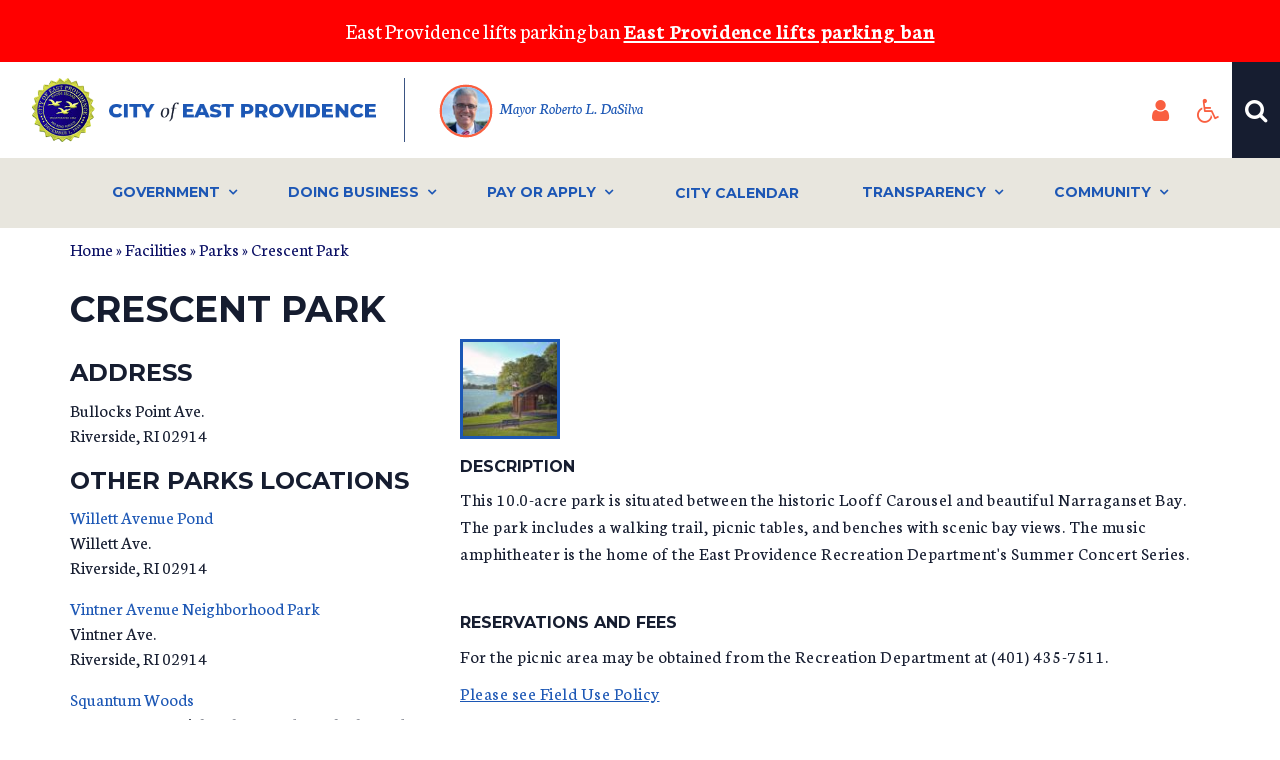

--- FILE ---
content_type: text/html; charset=utf-8
request_url: https://eastprovidenceri.gov/facilities/parks/crescent-park
body_size: 20298
content:
<!DOCTYPE html>
<html xmlns="http://www.w3.org/1999/xhtml" xml:lang="en" version="XHTML+RDFa 1.0" dir="ltr"
  xmlns:content="http://purl.org/rss/1.0/modules/content/"
  xmlns:dc="http://purl.org/dc/terms/"
  xmlns:foaf="http://xmlns.com/foaf/0.1/"
  xmlns:og="http://ogp.me/ns#"
  xmlns:rdfs="http://www.w3.org/2000/01/rdf-schema#"
  xmlns:sioc="http://rdfs.org/sioc/ns#"
  xmlns:sioct="http://rdfs.org/sioc/types#"
  xmlns:skos="http://www.w3.org/2004/02/skos/core#"
  xmlns:xsd="http://www.w3.org/2001/XMLSchema#">

<head profile="http://www.w3.org/1999/xhtml/vocab">
  <meta http-equiv="Content-Type" content="text/html; charset=utf-8" />
<meta name="Generator" content="Drupal 7 (http://drupal.org)" />
<link rel="canonical" href="/facilities/parks/crescent-park" />
<link rel="shortlink" href="/node/1514" />
<meta name="viewport" content="width=device-width, initial-scale=1.0" />
  <title>Crescent Park | City of East Providence, RI</title>

  <!--added for social media shares-->
  <meta property="og:url" content="https://eastprovidenceri.gov">
  <meta property="og:title" content="Your place to live, learn, work and play.">
  <meta property="og:image" content="https://eastprovidenceri.gov/sites/all/themes/alpha_i/images/EP-slogan_300.jpeg">
  
  <link type="text/css" rel="stylesheet" href="https://eastprovidenceri.gov/sites/default/files/css/css_kShW4RPmRstZ3SpIC-ZvVGNFVAi0WEMuCnI0ZkYIaFw.css" media="all" />
<link type="text/css" rel="stylesheet" href="https://eastprovidenceri.gov/sites/default/files/css/css_lovlGLoq1EFZwVKj6PTR8J9QXAgq6M1LmAqGE6aIrws.css" media="all" />
<link type="text/css" rel="stylesheet" href="https://eastprovidenceri.gov/sites/default/files/css/css_A_2w3jE-KrBejQseXpFo3TIGt6kC3Uom9zyhw-pDzHU.css" media="all" />
<link type="text/css" rel="stylesheet" href="https://eastprovidenceri.gov/sites/default/files/css/css_kNZRLYOZCpajPyz72_0NBjKZkdWZgYchI4pMWAp4OJM.css" media="all" />
<link type="text/css" rel="stylesheet" href="https://cdn.jsdelivr.net/npm/bootswatch@3.4.1/cosmo/bootstrap.min.css" media="all" />
<link type="text/css" rel="stylesheet" href="https://maxcdn.bootstrapcdn.com/font-awesome/4.7.0/css/font-awesome.min.css" media="all" />
<style type="text/css" media="all">
<!--/*--><![CDATA[/*><!--*/
@media screen and (min-width:1px){.responsive-menu-block-wrapper.responsive-menu-block{display:block;}#block-responsive-menu-toggle{display:none;}}

/*]]>*/-->
</style>
<link type="text/css" rel="stylesheet" href="https://eastprovidenceri.gov/sites/default/files/css/css_CsNmrWlxljO1G1aoMIW8XTMhPGqbWTyGVl_b_kx_yAI.css" media="all" />
<link type="text/css" rel="stylesheet" href="https://eastprovidenceri.gov/sites/default/files/css/css_-njY5MMwhg0775k-TOJWjRkbw-m4hCk50AT80P3WQWA.css" media="screen" />
<link type="text/css" rel="stylesheet" href="https://eastprovidenceri.gov/sites/default/files/css/css_iAWvHBplLeKjZb2EH137tadISjv7ptnxry2mbq94r54.css" media="all" />
<link type="text/css" rel="stylesheet" href="https://eastprovidenceri.gov/sites/default/files/css/css_AbpHGcgLb-kRsJGnwFEktk7uzpZOCcBY74-YBdrKVGs.css" media="print" />
<link type="text/css" rel="stylesheet" href="https://eastprovidenceri.gov/sites/default/files/css/css_nSKuXd212OaAaB09Q6gqpROa3TtzO3vDx7HFOYTYV0A.css" media="all" />
  <script type="text/javascript" src="//ajax.googleapis.com/ajax/libs/jquery/1.8.3/jquery.min.js"></script>
<script type="text/javascript">
<!--//--><![CDATA[//><!--
window.jQuery || document.write("<script src='/sites/all/modules/jquery_update/replace/jquery/1.8/jquery.min.js'>\x3C/script>")
//--><!]]>
</script>
<script type="text/javascript" src="https://eastprovidenceri.gov/sites/default/files/js/js_uJR3Qfgc-bGacxkh36HU9Xm2Q98e_V5UWlFISwie5ro.js"></script>
<script type="text/javascript" src="https://netdna.bootstrapcdn.com/bootstrap/3.2.0/js/bootstrap.min.js"></script>
<script type="text/javascript" src="//ajax.googleapis.com/ajax/libs/jqueryui/1.10.2/jquery-ui.min.js"></script>
<script type="text/javascript">
<!--//--><![CDATA[//><!--
window.jQuery.ui || document.write("<script src='/sites/all/modules/jquery_update/replace/ui/ui/minified/jquery-ui.min.js'>\x3C/script>")
//--><!]]>
</script>
<script type="text/javascript">
<!--//--><![CDATA[//><!--
document.createElement( "picture" );
//--><!]]>
</script>
<script type="text/javascript" src="https://eastprovidenceri.gov/sites/default/files/js/js_YtZQaWJz_0gzPqpKBpT5xMx_jYN-oW4GG7PFC2qBkgM.js"></script>
<script type="text/javascript" src="https://eastprovidenceri.gov/sites/default/files/js/js_L1PPqKjB9Szo9fQukquETtIcDbaXTtTNMzrjjbQSi3A.js"></script>
<script type="text/javascript" src="https://eastprovidenceri.gov/sites/default/files/js/js_0bMEaeJmhtH5ifXnmV4SHvGDkaHRoW2I-lFxr8imxZw.js"></script>
<script type="text/javascript">
<!--//--><![CDATA[//><!--
jQuery.extend(Drupal.settings, {"basePath":"\/","pathPrefix":"","ajaxPageState":{"theme":"alpha_i","theme_token":"VuPsO5_LNcP7XN9fcPEXaEWaoWtUb5MFcN_2Nf9XAJk","js":{"sites\/all\/modules\/picture\/picturefill2\/picturefill.min.js":1,"sites\/all\/modules\/picture\/picture.min.js":1,"sites\/all\/libraries\/fastclick\/fastclick.js":1,"0":1,"sites\/all\/modules\/responsive_menu\/js\/responsive_menu.config.js":1,"\/\/ajax.googleapis.com\/ajax\/libs\/jquery\/1.8.3\/jquery.min.js":1,"1":1,"misc\/jquery-extend-3.4.0.js":1,"misc\/jquery-html-prefilter-3.5.0-backport.js":1,"misc\/jquery.once.js":1,"misc\/drupal.js":1,"https:\/\/netdna.bootstrapcdn.com\/bootstrap\/3.2.0\/js\/bootstrap.min.js":1,"\/\/ajax.googleapis.com\/ajax\/libs\/jqueryui\/1.10.2\/jquery-ui.min.js":1,"2":1,"3":1,"sites\/all\/modules\/commerce_add_to_cart_alter\/js\/commerce_add_to_cart_alter.js":1,"profiles\/commerce_kickstart\/modules\/contrib\/commerce_add_to_cart_confirmation\/js\/commerce_add_to_cart_confirmation.js":1,"profiles\/commerce_kickstart\/modules\/commerce_kickstart\/commerce_kickstart_search\/commerce_kickstart_search.js":1,"sites\/all\/modules\/panopoly_theme\/js\/panopoly-accordion.js":1,"sites\/all\/libraries\/colorbox\/jquery.colorbox-min.js":1,"profiles\/commerce_kickstart\/modules\/contrib\/colorbox\/js\/colorbox.js":1,"profiles\/commerce_kickstart\/modules\/contrib\/colorbox\/styles\/default\/colorbox_style.js":1,"sites\/all\/libraries\/mmenu\/dist\/js\/jquery.mmenu.all.min.js":1,"sites\/all\/libraries\/superfish\/jquery.hoverIntent.minified.js":1,"sites\/all\/libraries\/superfish\/sfautomaticwidth.js":1,"sites\/all\/libraries\/superfish\/sftouchscreen.js":1,"sites\/all\/libraries\/superfish\/supposition.js":1,"sites\/all\/libraries\/superfish\/superfish.js":1,"sites\/all\/libraries\/superfish\/supersubs.js":1,"sites\/all\/modules\/superfish\/superfish.js":1,"sites\/all\/themes\/alpha_i\/scripts\/main.js":1},"css":{"modules\/system\/system.base.css":1,"modules\/system\/system.messages.css":1,"modules\/system\/system.theme.css":1,"misc\/ui\/jquery.ui.core.css":1,"misc\/ui\/jquery.ui.theme.css":1,"misc\/ui\/jquery.ui.tabs.css":1,"misc\/ui\/jquery.ui.accordion.css":1,"sites\/all\/modules\/calendar\/css\/calendar_multiday.css":1,"modules\/comment\/comment.css":1,"profiles\/commerce_kickstart\/modules\/contrib\/commerce_add_to_cart_confirmation\/css\/commerce_add_to_cart_confirmation.css":1,"profiles\/commerce_kickstart\/modules\/contrib\/date\/date_api\/date.css":1,"profiles\/commerce_kickstart\/modules\/contrib\/date\/date_popup\/themes\/datepicker.1.7.css":1,"profiles\/commerce_kickstart\/modules\/contrib\/date\/date_repeat_field\/date_repeat_field.css":1,"modules\/field\/theme\/field.css":1,"sites\/all\/modules\/logintoboggan\/logintoboggan.css":1,"modules\/node\/node.css":1,"sites\/all\/modules\/panopoly_theme\/css\/panopoly-featured.css":1,"sites\/all\/modules\/panopoly_theme\/css\/panopoly-accordian.css":1,"sites\/all\/modules\/panopoly_theme\/css\/panopoly-layouts.css":1,"sites\/all\/modules\/picture\/picture_wysiwyg.css":1,"sites\/all\/modules\/radix_layouts\/radix_layouts.css":1,"modules\/search\/search.css":1,"modules\/user\/user.css":1,"profiles\/commerce_kickstart\/modules\/contrib\/views\/css\/views.css":1,"sites\/all\/modules\/lazyloader\/lazyloader.css":1,"sites\/all\/modules\/ckeditor\/css\/ckeditor.css":1,"profiles\/commerce_kickstart\/modules\/contrib\/colorbox\/styles\/default\/colorbox_style.css":1,"profiles\/commerce_kickstart\/modules\/contrib\/ctools\/css\/ctools.css":1,"sites\/all\/modules\/panels\/css\/panels.css":1,"profiles\/commerce_kickstart\/modules\/contrib\/addressfield\/addressfield.css":1,"sites\/all\/libraries\/mmenu\/dist\/css\/jquery.mmenu.all.css":1,"https:\/\/cdn.jsdelivr.net\/npm\/bootswatch@3.4.1\/cosmo\/bootstrap.min.css":1,"https:\/\/maxcdn.bootstrapcdn.com\/font-awesome\/4.7.0\/css\/font-awesome.min.css":1,"0":1,"sites\/all\/modules\/responsive_menu\/css\/responsive_menu.css":1,"sites\/all\/libraries\/superfish\/css\/superfish.css":1,"sites\/all\/themes\/kalatheme\/css\/tweaks.css":1,"sites\/all\/themes\/kalatheme\/css\/panopoly.css":1,"sites\/all\/themes\/alpha_i\/..\/qscend_workbench\/css\/qscend_responsive_admin_navbar.css":1,"sites\/all\/themes\/alpha_i\/css\/main.css":1,"sites\/all\/themes\/alpha_i\/css\/components.css":1,"sites\/all\/themes\/alpha_i\/css\/print.css":1,"sites\/all\/modules\/nextgen_contrib\/qscend_overrider\/css\/qscend_overrider_admin.css":1,"sites\/all\/modules\/nextgen_contrib\/qscend_overrider\/css\/qscend_overrider_general.css":1}},"colorbox":{"opacity":"0.85","current":"{current} of {total}","previous":"\u00ab Prev","next":"Next \u00bb","close":"Close","maxWidth":"98%","maxHeight":"98%","fixed":true,"mobiledetect":true,"mobiledevicewidth":"320px"},"better_exposed_filters":{"views":{"facilities":{"displays":{"panel_pane_other_related_facilities":{"filters":[]}}},"\u2018alert_banner\u2019":{"displays":{"block":{"filters":[]}}}}},"picture":{"mappings":[["Default or Manual (No Cropping)","responsive_image_default_size_"],["Scale \u0026 Cropped - Portrait","responsive_image_portrait_"],["Scale \u0026 Cropped - Landscape","bootstrap_v3_picture_mapping_landscape"],["Not Set","not_set"]],"label":"Image size (required)"},"currentPath":"node\/1514","currentPathIsAdmin":false,"urlIsAjaxTrusted":{"\/facilities\/parks\/crescent-park":true},"superfish":{"1":{"id":"1","sf":{"animation":{"opacity":"show","height":"show"},"speed":"fast","dropShadows":false},"plugins":{"automaticwidth":true,"touchscreen":{"behaviour":"0","mode":"useragent_custom","useragent":"iphone|android|ipad"},"supposition":true,"supersubs":{"megamenu":false,"maxWidth":"2700"}}}},"responsive_menu":{"position":"left","theme":"theme-dark","breakpoint":"breakpoints.theme.alpha_i.phone-screen-xs-min","superfish":{"delay":"300","speed":"100","speedOut":"100"}},"commerceAddToCartConfirmation":{"overlayClass":"commerce_add_to_cart_confirmation_overlay","overlayParentSelector":"body"}});
//--><!]]>
</script>
  <!--[if lt IE 9]>
   <script>
      document.createElement('header');
      document.createElement('nav');
      document.createElement('section');
      document.createElement('article');
      document.createElement('aside');
      document.createElement('footer');
   </script>
  <![endif]-->
<link href="https://fonts.googleapis.com/css?family=Montserrat:400,700|Neuton:400,400i,700" rel="stylesheet">
<link rel="apple-touch-icon" sizes="180x180" href="/apple-touch-icon.png">
<link rel="icon" type="image/png" sizes="32x32" href="/favicon-32x32.png">
<link rel="icon" type="image/png" sizes="16x16" href="/favicon-16x16.png">
<link rel="manifest" href="/site.webmanifest">
<link rel="mask-icon" href="/safari-pinned-tab.svg" color="#5bbad5">
<meta name="msapplication-TileColor" content="#da532c">
<meta name="theme-color" content="#ffffff">


</head>
<body class="html not-front not-logged-in no-sidebars page-node page-node- page-node-1514 node-type-facilities i18n-en" >
  <div id="skip-link">
    <a href="#main-content" class="element-focusable sr-only">Skip to main content</a>
  </div>
    <div id="page-wrapper"><div id="page">

  <!-- Alpha-I Site Header-->
  <header>
	  
<div class="panel-display clearfix q-sutro-mini-panel" id="mini-panel-sitewide_header">

 
<div class="rowSet one">
	<div class="container-fluid">
		<div class="row">
			<div class="column one col-sm-12">
				<div class="wrapper-inner">
					<div class="panel-pane pane-views pane-alert-banner wrapper-alertBanner"  >
  
      
  
  <div class="pane-content">
    
<div class="view view-‘alert-banner’ view-id-‘alert_banner’ view-display-id-block view-dom-id-e22157e7b15e16fac3d1d169e198d5d9">
        
  
  
      <div class="view-content">
        <div class="views-row views-row-1 views-row-odd views-row-first views-row-last">
      
          East Providence lifts parking ban    
  <span class="alertLink">        <a href="https://eastprovidenceri.gov/news-announcements/mayors-office/east-providence-lifts-parking-ban" rel="nofollow">East Providence lifts parking ban</a>  </span>  </div>
    </div>
  
  
  
  
  
  
</div>
  </div>

  
  </div>
				</div> <!-- /.wrapper-inner -->
			</div> <!-- /.col -->
		</div> <!-- /.row -->
	</div> <!-- /.container-fluid -->
</div> <!-- /.rowSet1 -->


<div class="rowSet two">
	<div class="container">
		<div class="row">
			<div class="column one col-sm-6">
				<div class="wrapper-inner">
									</div> <!-- /.wrapper-inner -->
			</div> <!-- /.col -->
			<div class="column two col-sm-6">
				<div class="wrapper-inner">
									</div> <!-- /.wrapper-inner -->
			</div> <!-- /.col -->
		</div> <!-- /.row -->
	</div> <!-- /.container-->
</div> <!-- /.rowSet2 -->

<div class="rowSet three">
	<div class="container-fluid">
		<div class="row">
			<div class="column one col-sm-12">
				<div class="wrapper-inner">
					<div class="panel-pane pane-block pane-responsive-menu-toggle wrapper-responsiveMenu"  >
  
      
  
  <div class="pane-content">
    
<a id="toggle-icon" class="toggle responsive-menu-toggle-icon" title="Menu" href="#off-canvas">
  <span class="icon"></span><span class="label"-->City <span class="stylized">of</span> East Providence</span>
</a>
  </div>

  
  </div>
<div class="panel-pane pane-page-logo wrapper-siteLogo"  >
  
      
  
  <div class="pane-content">
    
<a href="/" rel="home" id="logo" title="Home"><img typeof="foaf:Image" class="img-responsive center-block" src="https://eastprovidenceri.gov/sites/default/files/field/layout-graphics/branding_city_east_providence_full_0.png" alt="Home" /></a>
  </div>

  
  </div>
<div class="panel-pane pane-custom pane-2 wrapper-mayor"  >
  
      
  
  <div class="pane-content">
    
<div class="mayor-current" style="display: none;">
<a href="//eastprovidenceri.gov/executive-profiles/mayor-roberto-l-dasilva" title="Mayor Roberto L. DaSilva">
<div class="mayor-img"><img alt="" src="//eastprovidenceri.gov/sites/default/files/field/layout-graphics/mayor_dasilva.jpg" title="Mayor Roberto L. DaSilva" /></div>
<!-- /.mayor-img-->

<div class="mayor-name">Mayor Roberto L. DaSilva</div>
<!-- /.mayor-name--></a></div>

  </div>

  
  </div>
<div class="panel-pane pane-custom pane-3 wrapper-user"  >
  
      
  
  <div class="pane-content">
    <a href="//eastprovidenceri.gov/user" title="login / view account details" style="display:none;"><button type="button" style="height:100%;"><i class="fa fa-user"></i></button></a>  </div>

  
  </div>
<div class="panel-pane pane-custom pane-4 wrapper-accessibility"  >
  
      
  
  <div class="pane-content">
    
<a href="//eastprovidenceri.gov/ada-compliance" title="learn about our accessiblity"><button type="button" style="height:100%;"><i class="fa fa-wheelchair" aria-hidden="true"></i></button></a>
  </div>

  
  </div>
<div class="panel-pane pane-custom pane-5 wrapper-searchButton"  >
  
      
  
  <div class="pane-content">
    
<button type="button" class="" title="search"><i class="fa fa-search" aria-hidden="true"></i></button>

  </div>

  
  </div>
				</div> <!-- /.wrapper-inner -->
			</div> <!-- /.col -->
		</div> <!-- /.row -->
	</div> <!-- /.container-fluid -->
</div> <!-- /.rowSet3 -->

<div class="rowSet four">
	<div class="container-fluid">
		<div class="row">
			<div class="column one col-sm-12">
				<div class="wrapper-inner">
					<div class="panel-pane pane-block pane-search-form wrapper-searchContainer mobile"  >
  
      
  
  <div class="pane-content">
    
<form action="/facilities/parks/crescent-park" method="post" id="search-block-form" accept-charset="UTF-8" role="form"><div><div class="container-inline form-inline">
      <h2 class="sr-only">Search form</h2>
    <div class="form-item form-type-textfield form-item-search-block-form form-group">
  <label class="sr-only" for="edit-search-block-form--2">Search </label>
 <input title="Enter the terms you wish to search for." class="form-control form-text fa-on" type="text" id="edit-search-block-form--2" name="search_block_form" value="" size="15" maxlength="128" />
</div>
<div class="form-actions form-wrapper" id="edit-actions"><input type="submit" id="edit-submit" name="op" value="" class="form-submit btn btn-default btn-primary" /></div><input type="hidden" name="form_build_id" value="form-ZZZeAPB3oe41WeYS27RBd7Z3b2UTC6WTDHXqatb4n58" />
<input type="hidden" name="form_id" value="search_block_form" />
</div>
</div></form>
  </div>

  
  </div>
<div class="panel-pane pane-block pane-superfish-1 wrapper-superFish-menuMain"  >
  
      
  
  <div class="pane-content">
    
<ul  id="superfish-1" class="menu sf-menu sf-main-menu sf-horizontal sf-style-none nav nav-pills"><li id="menu-4884-1" class="sf-depth-1 sf-no-children"><a href="/" title="return to our homepage" class="home-link hidden-md hidden-lg sf-depth-1">Home</a></li><li id="menu-5294-1" class="sf-depth-1 menuparent"><a href="javascript:void(0)" tabindex="0" class="sf-depth-1 menuparent nolink" tabindex="0">Government</a><ul class="sf-megamenu"><li class="sf-megamenu-wrapper sf-depth-1 menuparent"><ol><li id="menu-5424-1" class="sf-depth-2 sf-megamenu-column menuparent"><div class="sf-megamenu-column"><a href="javascript:void(0)" tabindex="0" class="sf-depth-2 menuparent nolink" tabindex="0">Mayor&#039;s Office</a><ol><li id="menu-7238-1" class="sf-depth-3 sf-no-children"><a href="/departments/mayors-office" class="sf-depth-3">Office of the Mayor</a></li><li id="menu-6379-1" class="sf-depth-3 sf-no-children"><a href="/executive-profiles/mayor-roberto-l-dasilva" class="sf-depth-3">Mayor Roberto L. DaSilva</a></li><li id="menu-7229-1" class="sf-depth-3 sf-no-children"><a href="/mayor-staff" class="sf-depth-3">Mayoral Staff</a></li><li id="menu-6390-1" class="sf-depth-3 sf-no-children"><a href="/transparency" class="sf-depth-3">Transparency</a></li><li id="menu-6296-1" class="sf-depth-3 sf-no-children"><a href="https://stories.opengov.com/eastprovidenceri/published/o2ZurJppL" class="sf-depth-3">Budget</a></li><li id="menu-6297-1" class="sf-depth-3 sf-no-children"><a href="/news-announcements" class="sf-depth-3">Latest News</a></li><li id="menu-6392-1" class="sf-depth-3 sf-no-children"><a href="http://eastprovidenceri.gov/files-docs?title=&amp;field_department_tid=All&amp;field_agenda_minutes_category_tid=All&amp;field_document_type_tid=127" class="sf-depth-3">Press Releases</a></li><li id="menu-6298-1" class="sf-depth-3 sf-no-children"><a href="/form/suggestion-form" class="sf-depth-3">Suggestion Box</a></li><li id="menu-6299-1" class="sf-depth-3 sf-no-children"><a href="https://eastprovidenceri.gov/departments/emergency-management/sign-codered-alerts" target="_blank" class="sf-depth-3">Emergency Alerts</a></li><li id="menu-7243-1" class="sf-depth-3 sf-no-children"><a href="https://public.coderedweb.com/CNE/en-US/BF40D14979F0" class="sf-depth-3">Register for Emergency Alerts</a></li></ol></div></li><li id="menu-6295-1" class="sf-depth-2 sf-megamenu-column menuparent"><div class="sf-megamenu-column"><a href="javascript:void(0)" tabindex="0" class="sf-depth-2 menuparent nolink" tabindex="0">City Council</a><ol><li id="menu-6301-1" class="sf-depth-3 sf-no-children"><a href="/government" class="sf-depth-3">East Providence City Council</a></li><li id="menu-3948-1" class="sf-depth-3 sf-no-children"><a href="/mayor-council" class="sf-depth-3">Elected Officials</a></li><li id="menu-6303-1" class="sf-depth-3 sf-no-children"><a href="https://library.municode.com/ri/east_providence/codes/code_of_ordinances" target="_blank" class="sf-depth-3">Charter and Ordinances</a></li><li id="menu-6302-1" class="sf-depth-3 sf-no-children"><a href="https://clerkshq.com/EastProvidence-ri" target="_blank" class="sf-depth-3">Current Council Agenda</a></li><li id="menu-6378-1" class="sf-depth-3 sf-no-children"><a href="https://clerkshq.com/EastProvidence-ri" target="_blank" class="sf-depth-3">View Archived Council Meetings</a></li><li id="menu-6304-1" class="sf-depth-3 sf-no-children"><a href="https://www.youtube.com/channel/UC0YEW6s1RpjcKR47VMil1LA" target="_blank" class="sf-depth-3">Watch Council  Meeting</a></li></ol></div></li><li id="menu-5418-1" class="sf-depth-2 sf-megamenu-column menuparent"><div class="sf-megamenu-column"><a href="javascript:void(0)" tabindex="0" class="sf-depth-2 menuparent nolink" tabindex="0">Departments &amp; Divisions</a><ol><li id="menu-4814-1" class="sf-depth-3 sf-no-children"><a href="/departments" class="sf-depth-3">City Department Directory</a></li><li id="menu-7231-1" class="sf-depth-3 sf-no-children"><a href="https://eastprovidenceri.gov/departments/schoolseducation" class="sf-depth-3">East Providence School Department </a></li><li id="menu-7242-1" class="sf-depth-3 sf-no-children"><a href="https://eastprovidenceri.gov/government-1" class="sf-depth-3">East Providence Housing Authority </a></li><li id="menu-5152-1" class="sf-depth-3 sf-no-children"><a href="/department-heads" class="sf-depth-3">Department Heads</a></li><li id="menu-3835-1" class="sf-depth-3 sf-no-children"><a href="/directory" class="sf-depth-3">Staff Directory</a></li><li id="menu-5310-1" class="sf-depth-3 sf-no-children"><a href="/files-docs" class="sf-depth-3">Document Library</a></li></ol></div></li><li id="menu-5417-1" class="sf-depth-2 sf-megamenu-column menuparent"><div class="sf-megamenu-column"><a href="javascript:void(0)" tabindex="0" class="sf-depth-2 menuparent nolink" tabindex="0">Boards and Commissions</a><ol><li id="menu-6317-1" class="sf-depth-3 sf-no-children"><a href="https://onboard.eastprovidenceri.gov/ " target="_blank" class="sf-depth-3">All Boards and Commissions</a></li><li id="menu-6316-1" class="sf-depth-3 sf-no-children"><a href="https://onboard.eastprovidenceri.gov/vacancies" target="_blank" class="sf-depth-3">Vacancies</a></li><li id="menu-6320-1" class="sf-depth-3 sf-no-children"><a href="https://onboard.eastprovidenceri.gov/apply/" target="_blank" class="sf-depth-3">Apply for a Position</a></li><li id="menu-6321-1" class="sf-depth-3 sf-no-children"><a href="/calendar/month?tid=118&amp;tid_1=All&amp;tid_2=All" class="sf-depth-3">Board Meeting Calendar</a></li><li id="menu-6319-1" class="sf-depth-3 sf-no-children"><a href="https://onboard.eastprovidenceri.gov/board-members/" target="_blank" class="sf-depth-3">Board Members</a></li><li id="menu-6318-1" class="sf-depth-3 sf-no-children"><a href="https://onboard.eastprovidenceri.gov/expirations" target="_blank" class="sf-depth-3">Expirations</a></li></ol></div></li></ol></li></ul></li><li id="menu-5295-1" class="sf-depth-1 menuparent"><a href="javascript:void(0)" tabindex="0" class="sf-depth-1 menuparent nolink" tabindex="0">Doing Business</a><ul class="sf-megamenu"><li class="sf-megamenu-wrapper sf-depth-1 menuparent"><ol><li id="menu-6322-1" class="sf-depth-2 sf-megamenu-column menuparent"><div class="sf-megamenu-column"><a href="javascript:void(0)" tabindex="0" class="sf-depth-2 menuparent nolink" tabindex="0">Starting Your Business</a><ol><li id="menu-6332-1" class="sf-depth-3 sf-no-children"><a href="/node/1399" class="sf-depth-3">Planning Checklists</a></li><li id="menu-6329-1" class="sf-depth-3 sf-no-children"><a href="/departments/building-inspection" class="sf-depth-3">Building Inspection</a></li><li id="menu-6331-1" class="sf-depth-3 sf-no-children"><a href="/files-docs/19-05-03/requests-zoning-certificates" class="sf-depth-3">Zoning Application</a></li><li id="menu-7415-1" class="sf-depth-3 sf-no-children"><a href="https://eastprovidenceri.gov/departments/planning-economic-development/tax-stabilization-program" class="sf-depth-3">Tax Stabilization Program </a></li><li id="menu-6333-1" class="sf-depth-3 sf-no-children"><a href="/departments/gis" class="sf-depth-3">GIS</a></li></ol></div></li><li id="menu-6323-1" class="sf-depth-2 sf-megamenu-column menuparent"><div class="sf-megamenu-column"><a href="javascript:void(0)" tabindex="0" class="sf-depth-2 menuparent nolink" tabindex="0">Running Your Business</a><ol><li id="menu-7240-1" class="sf-depth-3 sf-no-children"><a href="https://live-east-providence-ri.pantheonsite.io/files-docs/20-12-14/new-business-registration" class="sf-depth-3">New Business Registration </a></li><li id="menu-7247-1" class="sf-depth-3 sf-no-children"><a href="https://eastprovidenceri.gov/departments/assessment/tangible-business-personal-property" class="sf-depth-3"> Annual Return </a></li><li id="menu-7239-1" class="sf-depth-3 sf-no-children"><a href="https://live-east-providence-ri.pantheonsite.io/files-docs/20-12-14/business-registration-renewal-information" class="sf-depth-3">Business Registration Renewal</a></li><li id="menu-6330-1" class="sf-depth-3 sf-no-children"><a href="https://eastprovidenceri.viewpointcloud.com/" target="_blank" class="sf-depth-3">Building Permit Application (Online)</a></li><li id="menu-6328-1" class="sf-depth-3 sf-no-children"><a href="/departments/city-clerk/land-evidence-records-information" class="sf-depth-3">Land Evidence Records Fees</a></li><li id="menu-6376-1" class="sf-depth-3 sf-no-children"><a href="https://countyfusion8.kofiletech.us/countyweb/login.do?countyname=TownFusion&amp;town=EastProvidenceRI" target="_blank" class="sf-depth-3">Land Evidence Search</a></li></ol></div></li><li id="menu-6324-1" class="sf-depth-2 sf-megamenu-column menuparent"><div class="sf-megamenu-column"><a href="javascript:void(0)" tabindex="0" class="sf-depth-2 menuparent nolink" tabindex="0">Purchasing</a><ol><li id="menu-4042-1" class="sf-depth-3 sf-no-children"><a href="/rfp" class="sf-depth-3">RFP&#039;s and Bids</a></li><li id="menu-7256-1" class="sf-depth-3 sf-no-children"><a href="https://eastprovidenceri.gov/departments/purchasing/rhode-island-purchasing-group" class="sf-depth-3">BidNet Direct - Rhode Island Purchasing Group</a></li></ol></div></li><li id="menu-6325-1" class="sf-depth-2 sf-megamenu-column menuparent"><div class="sf-megamenu-column"><a href="javascript:void(0)" tabindex="0" class="sf-depth-2 menuparent nolink" tabindex="0">Local &amp; State Resources</a><ol><li id="menu-6377-1" class="sf-depth-3 sf-no-children"><a href="https://www.eastprovidenceareachamber.com/" target="_blank" class="sf-depth-3">Chamber of Commerce</a></li><li id="menu-6336-1" class="sf-depth-3 sf-no-children"><a href="http://live-east-providence-ri.pantheonsite.io/departments/planning/community-development" target="_blank" class="sf-depth-3">Community Development</a></li><li id="menu-6334-1" class="sf-depth-3 sf-no-children"><a href="https://www.eastprovidencebusiness.com/" target="_blank" class="sf-depth-3">Economic Development</a></li><li id="menu-6335-1" class="sf-depth-3 sf-no-children"><a href="https://www.eastprovidencewaterfront.com/" target="_blank" class="sf-depth-3">Waterfront Development</a></li><li id="menu-7265-1" class="sf-depth-3 sf-no-children"><a href="https://www.eastprovidencebusiness.com/development-sites" class="sf-depth-3">Available Properties</a></li></ol></div></li></ol></li></ul></li><li id="menu-5415-1" class="sf-depth-1 menuparent"><a href="javascript:void(0)" tabindex="0" class="sf-depth-1 menuparent nolink" tabindex="0">Pay or Apply</a><ul class="sf-megamenu"><li class="sf-megamenu-wrapper sf-depth-1 menuparent"><ol><li id="menu-6337-1" class="sf-depth-2 sf-megamenu-column menuparent"><div class="sf-megamenu-column"><a href="javascript:void(0)" tabindex="0" class="sf-depth-2 menuparent nolink" tabindex="0">Pay</a><ol><li id="menu-6339-1" class="sf-depth-3 sf-no-children"><a href="https://www2.invoicecloud.com/portal/(S(p01ywhrrfi4vj4rylq4n1iur))/2/customerlocator.aspx?iti=1&amp;bg=341c45bb-bb0c-422c-8a17-f425b1154604&amp;vsii=5&amp;return=Site.aspx%3fg%3da858e851-955a-43e7-a125-a2e939b108a4" target="_blank" class="sf-depth-3">Water &amp; Sewer</a></li><li id="menu-7257-1" class="sf-depth-3 sf-no-children"><a href="https://www.curiasystems.com/payment" class="sf-depth-3">Pay Your Ticket</a></li><li id="menu-7414-1" class="sf-depth-3 sf-no-children"><a href="https://eastprovidenceri.gov/departments/city-clerk/traffic-camera-tickets" class="sf-depth-3">Pay Your Traffic Camera Ticket</a></li><li id="menu-6340-1" class="sf-depth-3 sf-no-children"><a href="https://www.mytaxbillri.org/inet/bill/home.do?town=eastprovidenceri" target="_blank" class="sf-depth-3">Real Estate Taxes</a></li><li id="menu-6341-1" class="sf-depth-3 sf-no-children"><a href="https://www.mytaxbillri.org/inet/bill/home.do?town=eastprovidenceri" target="_blank" class="sf-depth-3">Motor Vehicle Tax</a></li><li id="menu-6342-1" class="sf-depth-3 sf-no-children"><a href="https://www.mytaxbillri.org/inet/bill/home.do?town=eastprovidenceri" target="_blank" class="sf-depth-3">Tangible Property</a></li><li id="menu-6343-1" class="sf-depth-3 sf-no-children"><a href="https://www2.invoicecloud.com/portal/(S(oi4mvxardpapfokx0ldeiovz))/2/customerlogin.aspx?billerguid=341c45bb-bb0c-422c-8a17-f425b1154604" target="_blank" class="sf-depth-3">Register to Pay Water Bill Online</a></li></ol></div></li><li id="menu-6338-1" class="sf-depth-2 sf-megamenu-column menuparent"><div class="sf-megamenu-column"><a href="javascript:void(0)" tabindex="0" class="sf-depth-2 menuparent nolink" tabindex="0">Apply</a><ol><li id="menu-7420-1" class="sf-depth-3 sf-no-children"><a href="https://eastprovidenceri.gov/WashingtonBridgeSmallBusinessGrants" class="sf-depth-3">Washington Bridge Small Business Grants</a></li><li id="menu-3877-1" class="sf-depth-3 sf-no-children"><a href="/jobs" class="sf-depth-3">Employment Opportunities</a></li><li id="menu-6347-1" class="sf-depth-3 sf-no-children"><a href="https://eastprovidenceri.viewpointcloud.com/" target="_blank" class="sf-depth-3">Permits</a></li><li id="menu-6351-1" class="sf-depth-3 sf-no-children"><a href="https://www.oslri.org/application/" target="_blank" class="sf-depth-3">Library Card</a></li><li id="menu-6355-1" class="sf-depth-3 sf-no-children"><a href="/departments/city-clerk/vital-records-information" class="sf-depth-3">Marriage License, Birth, Death Certificate</a></li><li id="menu-7241-1" class="sf-depth-3 sf-no-children"><a href="https://live-east-providence-ri.pantheonsite.io/departments/city-clerk/license-information" class="sf-depth-3">City Licenses</a></li><li id="menu-7249-1" class="sf-depth-3 sf-no-children"><a href="https://eastprovidenceri.gov/departments/assessment/exemptions" class="sf-depth-3">Exemptions</a></li></ol></div></li></ol></li></ul></li><li id="menu-5385-1" class="sf-depth-1 sf-no-children"><a href="https://eastprovidenceri.gov/calendar" class="sf-depth-1">City Calendar</a></li><li id="menu-6294-1" class="sf-depth-1 menuparent"><a href="javascript:void(0)" tabindex="0" class="sf-depth-1 menuparent nolink" tabindex="0">Transparency </a><ul class="sf-megamenu"><li class="sf-megamenu-wrapper sf-depth-1 menuparent"><ol><li id="menu-7258-1" class="sf-depth-2 sf-megamenu-column menuparent"><div class="sf-megamenu-column"><a href="javascript:void(0)" tabindex="0" class="sf-depth-2 menuparent nolink" tabindex="0">Public Safety Camera Program</a><ol><li id="menu-7259-1" class="sf-depth-3 sf-no-children"><a href="https://eastprovidenceri.gov/PublicSafetyCams" class="sf-depth-3">Intersection Safety Cameras</a></li><li id="menu-7260-1" class="sf-depth-3 sf-no-children"><a href="https://eastprovidenceri.gov/PublicSafetyCams" class="sf-depth-3">School Zone Speed Enforcement Cameras</a></li></ol></div></li><li id="menu-6360-1" class="sf-depth-2 sf-megamenu-column menuparent"><div class="sf-megamenu-column"><a href="javascript:void(0)" tabindex="0" class="sf-depth-2 menuparent nolink" tabindex="0">Fiscal Policy &amp; Transactions</a><ol><li id="menu-6356-1" class="sf-depth-3 sf-no-children"><a href="https://eastprovidenceri.gov/budgets-audits" class="sf-depth-3">Budgets &amp; Audits</a></li><li id="menu-6357-1" class="sf-depth-3 sf-no-children"><a href="/files-docs/19-05-02/city-employee-contracts" class="sf-depth-3">Employee Contracts</a></li><li id="menu-6427-1" class="sf-depth-3 sf-no-children"><a href="https://stories.opengov.com/eastprovidenceri/published/xirUfxZpmP" class="sf-depth-3">2025 Council Approved Budget</a></li><li id="menu-7228-1" class="sf-depth-3 sf-no-children"><a href="https://stories.opengov.com/eastprovidenceri/published/xirUfxZpmP" class="sf-depth-3">OpenGov </a></li></ol></div></li><li id="menu-6361-1" class="sf-depth-2 sf-megamenu-column menuparent"><div class="sf-megamenu-column"><a href="javascript:void(0)" tabindex="0" class="sf-depth-2 menuparent nolink" tabindex="0">Records &amp; Services</a><ol><li id="menu-7234-1" class="sf-depth-3 sf-no-children"><a href="https://eastprovidenceri.gov/departments/law/public-records-request" class="sf-depth-3">Public Records Request</a></li><li id="menu-6359-1" class="sf-depth-3 sf-no-children"><a href="https://clerkshq.com/EastProvidence-ri" target="_blank" class="sf-depth-3">Council Meeting Minutes &amp; Videos</a></li></ol></div></li><li id="menu-7263-1" class="sf-depth-2 sf-megamenu-column menuparent"><div class="sf-megamenu-column"><a href="javascript:void(0)" tabindex="0" class="sf-depth-2 menuparent nolink" tabindex="0">American Rescue Plan Act (ARPA)</a><ol><li id="menu-7419-1" class="sf-depth-3 sf-no-children"><a href="https://eastprovidenceri.gov/ARPA" class="sf-depth-3">ARPA Programs &amp; Funds </a></li><li id="menu-7264-1" class="sf-depth-3 sf-no-children"><a href="https://lp.constantcontactpages.com/sv/cVXZEP2/EastProvidenceARPAsurvey" class="sf-depth-3">East Providence ARPA Survey</a></li></ol></div></li></ol></li></ul></li><li id="menu-5428-1" class="sf-depth-1 menuparent"><a href="javascript:void(0)" tabindex="0" class="sf-depth-1 menuparent nolink" tabindex="0">Community</a><ul class="sf-megamenu"><li class="sf-megamenu-wrapper sf-depth-1 menuparent"><ol><li id="menu-5429-1" class="sf-depth-2 sf-megamenu-column menuparent"><div class="sf-megamenu-column"><a href="javascript:void(0)" tabindex="0" class="sf-depth-2 menuparent nolink" tabindex="0">Residents</a><ol><li id="menu-7421-1" class="sf-depth-3 sf-no-children"><a href="https://eastprovidenceri.gov/interested-being-volunteer-east-providence-register-today" class="sf-depth-3">Register to Volunteer</a></li><li id="menu-7416-1" class="sf-depth-3 sf-no-children"><a href="https://eastprovidenceri.gov/departments/parks/city-trees" class="sf-depth-3">City Trees</a></li><li id="menu-6406-1" class="sf-depth-3 sf-no-children"><a href="https://www.crescentparkcarousel.org/shop" target="_blank" class="sf-depth-3">Crescent Park Carousel Gift Shop</a></li><li id="menu-7255-1" class="sf-depth-3 sf-no-children"><a href="https://eastprovidenceri.gov/community/east-bay-community-action-program-ebcap" class="sf-depth-3">East Bay Community Action Program (EBCAP)</a></li><li id="menu-6367-1" class="sf-depth-3 sf-no-children"><a href="/community/energy-smart" class="sf-depth-3">Energy Savings</a></li><li id="menu-6364-1" class="sf-depth-3 sf-no-children"><a href="http://ephist.org/" target="_blank" class="sf-depth-3">Historical Society</a></li><li id="menu-6374-1" class="sf-depth-3 sf-no-children"><a href="http://www.eastprovidencelibrary.org/" target="_blank" class="sf-depth-3">Library</a></li><li id="menu-6373-1" class="sf-depth-3 sf-no-children"><a href="/news-announcements" class="sf-depth-3">Local News</a></li><li id="menu-6410-1" class="sf-depth-3 sf-no-children"><a href="https://eastprovidenceri.gov/node/1664/" class="sf-depth-3">Non-Profit Organizations</a></li><li id="menu-6363-1" class="sf-depth-3 sf-no-children"><a href="/facilities?term_node_tid_depth=All" class="sf-depth-3">Public Parks</a></li><li id="menu-6369-1" class="sf-depth-3 sf-no-children"><a href="https://epschoolsri.org/" target="_blank" class="sf-depth-3">Public Schools</a></li><li id="menu-6380-1" class="sf-depth-3 sf-no-children"><a href="https://eastprovidenceri.qscend.com/311/request/add" class="sf-depth-3">Request for Service </a></li><li id="menu-6370-1" class="sf-depth-3 sf-no-children"><a href="/departments/senior-center" class="sf-depth-3">Senior Center</a></li></ol></div></li><li id="menu-6375-1" class="sf-depth-2 sf-megamenu-column menuparent"><div class="sf-megamenu-column"><a href="javascript:void(0)" tabindex="0" class="sf-depth-2 menuparent nolink" tabindex="0">Group Activities</a><ol><li id="menu-6404-1" class="sf-depth-3 sf-no-children"><a href="http://www.riwaterfrontevents.com/bold-point-park/" target="_blank" class="sf-depth-3">Bold Point Park Concerts</a></li><li id="menu-6403-1" class="sf-depth-3 sf-no-children"><a href="https://www.crescentparkcarousel.org/events" target="_blank" class="sf-depth-3">Crescent Park</a></li><li id="menu-6402-1" class="sf-depth-3 sf-no-children"><a href="http://live-east-providence-ri.pantheonsite.io/departments/police/rad-women-basic-physical-defense-course" class="sf-depth-3">RAD Women&#039;s Physical Defense</a></li><li id="menu-6368-1" class="sf-depth-3 sf-no-children"><a href="https://eastprovidence.recdesk.com/Community/Calendar" target="_blank" class="sf-depth-3">Recreation Facilities Schedule</a></li><li id="menu-6348-1" class="sf-depth-3 sf-no-children"><a href="https://eastprovidence.recdesk.com/Community/Home" target="_blank" class="sf-depth-3">Public Parks &amp; Facilities Public Use Application </a></li><li id="menu-7230-1" class="sf-depth-3 sf-no-children"><a href="https://live-east-providence-ri.pantheonsite.io/departments/recreation/youth-sports" class="sf-depth-3">Youth Sports </a></li></ol></div></li><li id="menu-5430-1" class="sf-depth-2 sf-megamenu-column menuparent"><div class="sf-megamenu-column"><a href="javascript:void(0)" tabindex="0" class="sf-depth-2 menuparent nolink" tabindex="0">Visitors</a><ol><li id="menu-6362-1" class="sf-depth-3 sf-no-children"><a href="/points-of-interest" class="sf-depth-3">Historical Sites &amp; Landmarks</a></li><li id="menu-6366-1" class="sf-depth-3 sf-no-children"><a href="https://www.crescentparkcarousel.org/" target="_blank" class="sf-depth-3">Crescent Park Carousel </a></li><li id="menu-6405-1" class="sf-depth-3 sf-no-children"><a href="http://www.capeverdeanmuseum.org/" target="_blank" class="sf-depth-3">Cape Verdean Museum</a></li><li id="menu-6408-1" class="sf-depth-3 sf-no-children"><a href="http://www.riparks.com/Locations/LocationEastBay.html" target="_blank" class="sf-depth-3">East Bay Bike Path</a></li><li id="menu-6407-1" class="sf-depth-3 sf-no-children"><a href="https://eastprovidenceri.gov/facilities" class="sf-depth-3">Public Parks</a></li></ol></div></li><li id="menu-7232-1" class="sf-depth-2 sf-megamenu-column menuparent"><div class="sf-megamenu-column"><a href="javascript:void(0)" tabindex="0" class="sf-depth-2 menuparent nolink" tabindex="0">Comprehensive Plan </a><ol><li id="menu-7233-1" class="sf-depth-3 sf-no-children"><a href="https://eastprovidenceri.gov/community/" class="sf-depth-3">Comprehensive Plan 2020-2040</a></li></ol></div></li><li id="menu-7417-1" class="sf-depth-2 sf-megamenu-column menuparent"><div class="sf-megamenu-column"><a href="javascript:void(0)" tabindex="0" class="sf-depth-2 menuparent nolink" tabindex="0">Community Center </a><ol><li id="menu-7418-1" class="sf-depth-3 sf-no-children"><a href="https://eastprovidenceri.gov/community-0" class="sf-depth-3">East Providence Community Center</a></li></ol></div></li></ol></li></ul></li></ul>
  </div>

  
  </div>
				</div> <!-- /.wrapper-inner -->
			</div> <!-- /.col -->
		</div> <!-- /.row -->
	</div> <!-- /.container-fluid -->
</div> <!-- /.rowSet4 -->

</div><!-- /.q-sutro-mini-panel -->
  </header>
  <!-- ./Alpha-I Header -->

  <!-- Page Main -->
  <div id="main-wrapper" class="clearfix">
    <main id="main" class="clearfix" role="main">
      <div id="top-content">
        <div class="column container">
          <a id="main-content"></a>
          
          
          
                  </div>
      </div> <!-- /.section, /#top-content -->

      <!--div class="container"-->
        <div id="content">
          <div class="column ">
              <div class="region region-content">
    <div id="block-system-main" class="block block-system">

    
  <div class="content">
    
<div class="panel-display clearfix kiwi-flipped" >

	 <div class="rowSet one">
		<div class="container">
			<div class="row">
				<div class="column one col-sm-12">
					<div class="wrapper-inner">
						<div class="panel-pane pane-custom pane-1 wrapper-breadcrumb"  >
  
      
  
  <div class="pane-content">
    
<div class="breadcrumb"><a href="/">Home</a> » <a href="/facilities">Facilities</a> » <a href="/facilities/?term_node_tid_depth=20">Parks</a> » Crescent Park</div>

  </div>

  
  </div>
<div class="panel-pane pane-node-title wrapper-nodeTitle"  >
  
      
  
  <div class="pane-content">
    
<h1>Crescent Park</h1>

  </div>

  
  </div>
					</div> <!-- /.wrapper-inner -->
				</div> <!-- /.col -->
			</div> <!-- /.row -->
		</div> <!-- /.container -->
	 </div> <!-- /.rowSet1 -->

	<div class="rowSet two">
		<div class="container">
			<div class="row">
			
				<aside class="column one col-sm-4">
					<div class="wrapper-inner">
						<div class="panel-pane pane-entity-field pane-node-field-address wrapper-facilityAddress"  >
  
        <h3 class="pane-title">
      
Address
    </h3>
    
  
  <div class="pane-content">
    


<div class="field field-name-field-address field-type-addressfield field-label-hidden">
    <div class="field-items">
          <div class="field-item even"><div class="street-block"><div class="thoroughfare">Bullocks Point Ave.</div></div>
<div class="addressfield-container-inline locality-block country-US"><span class="locality">Riverside</span>, <span class="state">RI</span> <span class="postal-code">02914</span></div>
</div>
      </div>
</div>

  </div>

  
  </div>
<div class="panel-pane pane-views-panes pane-facilities-panel-pane-other-related-facilities wrapper-otherRelatedFacilities"  >
  
        <h3 class="pane-title">
      
Other Parks Locations
    </h3>
    
  
  <div class="pane-content">
    
<div class="view view-facilities view-id-facilities view-display-id-panel_pane_other_related_facilities view-dom-id-67768df1c95f918755093c0b56e80a24">
        
  
  
      <div class="view-content">
        <div class="facilities-listing-item">
      
  <div class="views-field views-field-title">        <span class="field-content"><a href="/facilities/parks/willett-avenue-pond">Willett Avenue Pond</a></span>  </div>  
  <div>        <div><div class="street-block"><div class="thoroughfare">Willett Ave.</div></div>
<div class="addressfield-container-inline locality-block country-US"><span class="locality">Riverside</span>, <span class="state">RI</span> <span class="postal-code">02914</span></div>
</div>  </div>  </div>
  <div class="facilities-listing-item">
      
  <div class="views-field views-field-title">        <span class="field-content"><a href="/facilities/park/vintner-avenue-neighborhood-park">Vintner Avenue Neighborhood Park</a></span>  </div>  
  <div>        <div><div class="street-block"><div class="thoroughfare">Vintner Ave.</div></div>
<div class="addressfield-container-inline locality-block country-US"><span class="locality">Riverside</span>, <span class="state">RI</span> <span class="postal-code">02914</span></div>
</div>  </div>  </div>
  <div class="facilities-listing-item">
      
  <div class="views-field views-field-title">        <span class="field-content"><a href="/facilities/park/squantum-woods">Squantum Woods</a></span>  </div>  
  <div>        <div><div class="street-block"><div class="thoroughfare">Veterans Memorial Parkway and Interlocken Rd.</div></div>
<div class="addressfield-container-inline locality-block country-US"><span class="locality">East Providence</span>, <span class="state">RI</span> <span class="postal-code">02914</span></div>
</div>  </div>  </div>
  <div class="facilities-listing-item">
      
  <div class="views-field views-field-title">        <span class="field-content"><a href="/facilities/park/silver-spring-playground-and-athletic-area">Silver Spring Playground and Athletic Area</a></span>  </div>  
  <div>        <div><div class="street-block"><div class="thoroughfare">between Progress Ave. and Dodge St.</div></div>
<div class="addressfield-container-inline locality-block country-US"><span class="locality">East Providence</span>, <span class="state">RI</span> <span class="postal-code">02914</span></div>
</div>  </div>  </div>
  <div class="facilities-listing-item">
      
  <div class="views-field views-field-title">        <span class="field-content"><a href="/facilities/park/senior-center-soccer-field">Senior Center Soccer Field</a></span>  </div>  
  <div>        <div><div class="street-block"><div class="thoroughfare">Senior Center</div>
<div class="premise">Waterman Ave.</div></div>
<div class="addressfield-container-inline locality-block country-US"><span class="locality">East Providence</span>, <span class="state">RI</span> <span class="postal-code">02914</span></div>
</div>  </div>  </div>
  <div class="facilities-listing-item">
      
  <div class="views-field views-field-title">        <span class="field-content"><a href="/facilities/park/sabin-point-park">Sabin Point Park</a></span>  </div>  
  <div>        <div><div class="street-block"><div class="thoroughfare">end of Shore Road</div></div>
<div class="addressfield-container-inline locality-block country-US"><span class="locality">Riverside</span>, <span class="state">RI</span> <span class="postal-code">02914</span></div>
</div>  </div>  </div>
  <div class="facilities-listing-item">
      
  <div class="views-field views-field-title">        <span class="field-content"><a href="/facilities/park/rose-garden-playground-and-soccer-area">Rose Garden Playground and Soccer Area</a></span>  </div>  
  <div>        <div><div class="street-block"><div class="thoroughfare">behind the Edward Martin Middle School</div></div>
<div class="addressfield-container-inline locality-block country-US"><span class="locality">East Providence</span>, <span class="state">RI</span> <span class="postal-code">02914</span></div>
</div>  </div>  </div>
  <div class="facilities-listing-item">
      
  <div class="views-field views-field-title">        <span class="field-content"><a href="/facilities/park/riverside-square">Riverside Square</a></span>  </div>  
  <div>        <div><div class="street-block"><div class="thoroughfare">intersection of Bullocks Point Ave. and Turner Ave.</div></div>
<div class="addressfield-container-inline locality-block country-US"><span class="locality">Riverside</span>, <span class="state">RI</span> <span class="postal-code">02914</span></div>
</div>  </div>  </div>
  <div class="facilities-listing-item">
      
  <div class="views-field views-field-title">        <span class="field-content"><a href="/facilities/park/riverside-athletic-and-recreational-area">Riverside Athletic and Recreational Area</a></span>  </div>  
  <div>        <div><div class="street-block"><div class="thoroughfare">Somerset Ave.</div></div>
<div class="addressfield-container-inline locality-block country-US"><span class="locality">Riverside</span>, <span class="state">RI</span> <span class="postal-code">02914</span></div>
</div>  </div>  </div>
  <div class="facilities-listing-item">
      
  <div class="views-field views-field-title">        <span class="field-content"><a href="/facilities/park/providence-avenue-playground-and-athletic-area">Providence Avenue Playground and Athletic Area</a></span>  </div>  
  <div>        <div><div class="street-block"><div class="thoroughfare">Providence Ave &amp; Sunset Ave</div></div>
<div class="addressfield-container-inline locality-block country-US"><span class="locality">Riverside</span>, <span class="state">RI</span> <span class="postal-code">02914</span></div>
</div>  </div>  </div>
  <div class="facilities-listing-item">
      
  <div class="views-field views-field-title">        <span class="field-content"><a href="/facilities/park/onna-moniz-john-neighborhood-parkcentral-avenue-playground">Onna Moniz-John Neighborhood Park/Central Avenue Playground</a></span>  </div>  
  <div>        <div><div class="street-block"><div class="thoroughfare">between Central Ave and McCausland Ave</div></div>
<div class="addressfield-container-inline locality-block country-US"><span class="locality">East Providence</span>, <span class="state">RI</span> <span class="postal-code">02914</span></div>
</div>  </div>  </div>
  <div class="facilities-listing-item">
      
  <div class="views-field views-field-title">        <span class="field-content"><a href="/facilities/park/mauran-avenue-tot-lot">Mauran Avenue Tot Lot</a></span>  </div>  
  <div>        <div><div class="street-block"><div class="thoroughfare">intersection of Mauran Ave. and 6th St.</div></div>
<div class="addressfield-container-inline locality-block country-US"><span class="locality">East Providence</span>, <span class="state">RI</span> <span class="postal-code">02914</span></div>
</div>  </div>  </div>
    </div>
  
      <div class="item-list"><ul class="pager"><li class="pager-previous first">&nbsp;</li>
<li class="pager-current">Page 1</li>
<li class="pager-next last"><a href="/facilities/parks/crescent-park?page=1">››</a></li>
</ul></div>  
  
  
  
  
</div>
  </div>

  
  </div>
					</div> <!-- /.wrapper-inner -->
				</aside>
				
				<div class="column two col-sm-8">
					<div class="wrapper-inner">
						<div class="panel-pane pane-node-content wrapper-nodeBody"  >
  
      
  
  <div class="pane-content">
    
<article id="node-1514" class="node node-facilities clearfix" about="/facilities/parks/crescent-park" typeof="sioc:Item foaf:Document">

  
        <h2><a href="/facilities/parks/crescent-park"></a></h2>
    <span property="dc:title" content="Crescent Park" class="rdf-meta element-hidden"></span><span property="sioc:num_replies" content="0" datatype="xsd:integer" class="rdf-meta element-hidden"></span>
  
  <div class="content">
    

<div class="field field-name-field-gallery field-type-image field-label-hidden">
    <div class="field-items">
          <div class="field-item even"><a href="https://eastprovidenceri.gov/sites/default/files/styles/pop_up_render_1060x795/public/field/image/facilities/roselarisapark.jpg?itok=dHIy4LBJ" title="Rose Larisa Memorial Park" class="colorbox" data-colorbox-gallery="gallery-node-1514-u_9HhWDuEzI" data-cbox-img-attrs="{&quot;title&quot;: &quot;&quot;, &quot;alt&quot;: &quot;Rose Larisa Memorial Park&quot;}"><img typeof="foaf:Image" class="img-responsive center-block" src="https://eastprovidenceri.gov/sites/default/files/styles/scaled_cropped_thumbnail_100x100/public/field/image/facilities/roselarisapark.jpg?itok=Ps-LRllQ" width="100" height="100" alt="Rose Larisa Memorial Park" title="" /></a></div>
      </div>
</div>


<div class="field field-name-body field-type-text-with-summary field-label-hidden">
    <div class="field-items">
          <div class="field-item even" property="content:encoded"><h4>Description</h4>
<p>This 10.0-acre park is situated between the historic Looff Carousel and beautiful Narraganset Bay. The park includes a walking trail, picnic tables, and benches with scenic bay views. The music amphitheater is the home of the East Providence Recreation Department's Summer Concert Series.</p>
<p> </p>
<h4>Reservations and Fees</h4>
<p>For the picnic area may be obtained from the Recreation Department at (401) 435-7511.</p>
<p><a href="//eastprovidenceri.gov/sites/default/files/field/files-docs/field_use_allocation_policy_rev_7_24_18.pdf" target="_blank">Please see Field Use Policy</a></p>
<p> </p>
<h4>Operational Times</h4>
<p>Open year-round - Sunrise to Sunset</p>
<p> </p>
<h4>Location and Directions</h4>
<p>Located on Bullocks Point Ave. in the Riverside community of East Providence.</p>
<p><a href="http://mappoint.msn.com/(j2xltm3eyqylh0452assmyqo)/map.aspx?L=USA&amp;C=41.75650%2c-71.35978&amp;A=7.16667&amp;P=|41.75650%2c-71.35978|1|800+Bullocks+Point+Ave%2c+Riverside%2c+RI+02915|L1|" target="_blank">Get Directions</a></p>
</div>
      </div>
</div>
<div class="field field-name-field-amenities field-type-taxonomy-term-reference field-label-above clearfix"><h3 class="field-label">Amenities: </h3><ul class="links"><li class="taxonomy-term-reference-0">Picnic Tables</li><li class="taxonomy-term-reference-1">Sitting Areas</li><li class="taxonomy-term-reference-2">Walking Trail</li></ul></div>  </div>

  
  
</article>

  </div>

  
  </div>
					</div> <!-- /.wrapper-inner -->
				</div>

			</div> <!-- /.row -->
		</div> <!-- /.container -->
	</div> <!-- /.rowSet2 -->

	  <div class="rowSet three">
		<div class="container">
			<div class="row">
				<div class="column one col-sm-12">
					<div class="wrapper-inner">
											</div> <!-- /.wrapper-inner -->
				</div> <!-- /.col -->
			</div> <!-- /.row -->
		</div> <!-- /.container -->
	 </div> <!-- /.rowSet3 -->
    
</div><!-- /.kiwi-flipped -->  </div>
</div>
  </div>
          </div>
        </div>
      <!--/div--><!-- /.section, /#content -->

    </main><!-- /#main -->
  </div> <!-- /#main-wrapper -->
  
  <!-- Alpha-I Site Footer-->
  <footer>
	  
<div class="panel-display clearfix watermelon" id="mini-panel-sitewide_footer">
<!-- start of BREADCRUMB ROW -->
<div class="breadcrumbRow">
	<div class="container">
		<div class="row">
			<div class="column col-sm-12">
				<div class="wrapper-inner">
					<div class="panel-pane pane-custom pane-7 wrapper-cityName"  >
  
      
  
  <div class="pane-content">
    
<a href="/">City <span class="stylized">of</span> East Providence<span style="color: #fff">, Rhode Island</span></a>
  </div>

  
  </div>
				</div> <!-- /.wrapper-inner -->
			</div> <!-- /.column .col-sm-12 -->
		</div> <!-- /.row -->
	</div> <!-- /.container -->
</div> <!-- /.breadcrumbRow-->
<!-- end of BREADCRUMB ROW -->

 <div class="rowSet one">
 	<div class="container">
 		<div class="row">
 			<div class="column one col-sm-12">
 				<div class="wrapper-inner">
 					<div class="panel-pane pane-custom pane-8 wrapper-contact-details"  >
  
      
  
  <div class="pane-content">
    
<ul class="contact-options">
    <li class="map-marker"><i class="fa fa-map-marker" aria-hidden="true"></i> East Providence City Hall
        <br /> 145 Taunton Ave.
        <br /> East Providence, RI 02914
    </li>
    <li class="telephone"><i class="fa fa-phone" aria-hidden="true"></i>
        <a href="tel:401-435-7500" title="call us">(401) 435-7500</a>
    </li>
    <li class="hours"><i class="fa fa-clock-o" aria-hidden="true"></i> Monday - Wednesday 8AM to 4PM <br />
    Thursday 8AM to 6PM <br />
    Friday 8AM to 1PM </li>
</ul>
<!-- /.contact-options -->
  </div>

  
  </div>
<div class="panel-pane pane-block pane-menu-menu-footer-menu wrapper-footerMenu"  >
  
      
  
  <div class="pane-content">
    
<ul class="menu clearfix"><li class="first leaf" role="presentation"><a href="/calendar">Calendar</a></li>
<li class="leaf" role="presentation"><a href="http://live-east-providence-ri.pantheonsite.io/departments/emergency-management">Emergency Services</a></li>
<li class="leaf active-trail" role="presentation"><a href="/agendas-minutes" class="active-trail active">Minutes &amp; Agendas</a></li>
<li class="last leaf" role="presentation"><a href="https://eastprovidenceri.gov/residents">Resident Services</a></li>
</ul>
  </div>

  
  </div>
<div class="panel-pane pane-custom pane-9 wrapper-public-safety"  >
  
      
  
  <div class="pane-content">
    
<ul>
	<li><a href="//public.coderedweb.com/CNE/en-US/BF40D14979F0" target="_blank" title="Code Red Community Notification Enrollement"><img alt="codeRed" height="38" src="/sites/default/files/field/layout-graphics/btn_CodeRED.png" width="214" /></a></li>
	<!--li><a href="#" target="_blank" title="Police Department Alerts"><img alt="Nixle" height="38" src="/sites/default/files/field/layout-graphics/btn_Nixle.png" width="214" /></a></li-->
	<li><a href="https://eastprovidenceri.qscend.com/311" target="_blank" title="Submit Service Request"><img alt="ConnectEP" height="38" src="/sites/default/files/field/layout-graphics/btn_ConnectEP.png" width="214" /></a></li>
</ul>

  </div>

  
  </div>
<div class="panel-pane pane-block pane-block-3 wrapper-letsConnect"  >
  
      
  
  <div class="pane-content">
    
<ul>
<li><a href="https://www.facebook.com/CityofEastProvidenceMayorsOffice/" title="Connect with us on Facebook" target="_blank"><i class="fa fa-facebook" title="Like us on Facebook"></i></a></li>
<li><a href="https://www.youtube.com/channel/UCg4WAgLnfJj32bMlbYa5U8Q" title="Watch us on Youtube" target="_blank"><i class="fa fa-youtube" title="Watch us on Youtube"></i></a></li>
<li><a href="https://twitter.com/CityofEastProv" title="Follow us on Twitter" target="_blank"><i class="fa fa-twitter" title="Follow us on Twitter"></i></a></li>
<li><a href="https://www.instagram.com/cityofeastprov/" title="Follow us on Instagram" target="_blank"><i class="fa fa-instagram" title="Follow us on Instagram"></i></a></li>
<li><a href="https://www.flickr.com/photos/130124092@N06/" title="See us on Flikr" target="_blank"><i class="fa fa-flickr" title="See us Flikr"></i></a></li>
<!--li><a href="/contact" title="Send us an message now"><i class="fa fa-envelope" title="send us a message or email us"></i></a></li--></ul>

  </div>

  
  </div>
 				</div> <!-- /.wrapper-inner -->
 			</div> <!-- /.col -->
 		</div> <!-- /.row -->
 	</div> <!-- /.container -->
 </div> <!-- /.rowSet1 -->
 
  <div class="rowSet two">
 	<div class="container">
 		<div class="row">
 			<div class="column one col-sm-6">
 				<div class="wrapper-inner">
 					 				</div> <!-- /.wrapper-inner -->
 			</div> <!-- /.col -->
 			<div class="column two col-sm-6">
 				<div class="wrapper-inner">
 					 				</div> <!-- /.wrapper-inner -->
 			</div> <!-- /.col -->
 		</div> <!-- /.row -->
 	</div> <!-- /.container -->
 </div> <!-- /.rowSet2 -->
 
<div class="rowSet three">
	<div class="container">
		<div class="row">
			<div class="column one col-sm-12">
				<div class="wrapper-inner">
					<div class="panel-pane pane-custom pane-6 wrapper-copyright"  >
  
      
  
  <div class="pane-content">
    
Copyright © 2026. City of East Providence, RI. All Rights Reserved. Developed by <a href="https://qscend.com" title="An industry leader in Web-based software solutions and services for local and county governments" target="_blank">QScend Technologies, Inc.</a>
  </div>

  
  </div>
				</div> <!-- /.wrapper-inner -->
			</div> <!-- /.col -->
		</div> <!-- /.row -->
	</div> <!-- /.container -->
</div> <!-- /.rowSet3 -->

<div class="hidden-permanent" style="display:none;">
	<div class="container">
		<div class="row">
			<div class="column one col-sm-12">
				<div class="wrapper-inner">
					<div class="panel-pane pane-block pane-responsive-menu-horizontal-menu hidden"  >
  
      
  
  <div class="pane-content">
    
<nav class="responsive-menu-block-wrapper responsive-menu-block menu-name-main-menu">
  <ul id="horizontal-menu" class="horizontal-menu"><li class="first leaf menu-mlid-4884"><a href="/" title="return to our homepage" class="home-link hidden-md hidden-lg">Home</a></li>
<li class="expanded menu-mlid-5294"><a href="javascript:void(0)" tabindex="0" class="nolink" tabindex="0">Government</a><ul class="sub-nav menu-tree-mlid-5294"><li class="first expanded menu-mlid-5424"><a href="javascript:void(0)" tabindex="0" class="nolink" tabindex="0">Mayor&#039;s Office</a><ul class="sub-nav menu-tree-mlid-5424"><li class="first leaf menu-mlid-7238"><a href="/departments/mayors-office">Office of the Mayor</a></li>
<li class="leaf menu-mlid-6379"><a href="/executive-profiles/mayor-roberto-l-dasilva">Mayor Roberto L. DaSilva</a></li>
<li class="leaf menu-mlid-7229"><a href="/mayor-staff">Mayoral Staff</a></li>
<li class="leaf menu-mlid-6390"><a href="/transparency">Transparency</a></li>
<li class="leaf menu-mlid-6296"><a href="https://stories.opengov.com/eastprovidenceri/published/o2ZurJppL">Budget</a></li>
<li class="leaf menu-mlid-6297"><a href="/news-announcements">Latest News</a></li>
<li class="leaf menu-mlid-6392"><a href="http://eastprovidenceri.gov/files-docs?title=&amp;field_department_tid=All&amp;field_agenda_minutes_category_tid=All&amp;field_document_type_tid=127">Press Releases</a></li>
<li class="leaf menu-mlid-6298"><a href="/form/suggestion-form">Suggestion Box</a></li>
<li class="leaf menu-mlid-6299"><a href="https://eastprovidenceri.gov/departments/emergency-management/sign-codered-alerts" target="_blank">Emergency Alerts</a></li>
<li class="last leaf menu-mlid-7243"><a href="https://public.coderedweb.com/CNE/en-US/BF40D14979F0">Register for Emergency Alerts</a></li>
</ul></li>
<li class="expanded menu-mlid-6295"><a href="javascript:void(0)" tabindex="0" class="nolink" tabindex="0">City Council</a><ul class="sub-nav menu-tree-mlid-6295"><li class="first leaf menu-mlid-6301"><a href="/government">East Providence City Council</a></li>
<li class="leaf menu-mlid-3948"><a href="/mayor-council">Elected Officials</a></li>
<li class="leaf menu-mlid-6303"><a href="https://library.municode.com/ri/east_providence/codes/code_of_ordinances" target="_blank">Charter and Ordinances</a></li>
<li class="leaf menu-mlid-6302"><a href="https://clerkshq.com/EastProvidence-ri" target="_blank">Current Council Agenda</a></li>
<li class="leaf menu-mlid-6378"><a href="https://clerkshq.com/EastProvidence-ri" target="_blank">View Archived Council Meetings</a></li>
<li class="last leaf menu-mlid-6304"><a href="https://www.youtube.com/channel/UC0YEW6s1RpjcKR47VMil1LA" target="_blank">Watch Council  Meeting</a></li>
</ul></li>
<li class="expanded menu-mlid-5418"><a href="javascript:void(0)" tabindex="0" class="nolink" tabindex="0">Departments &amp; Divisions</a><ul class="sub-nav menu-tree-mlid-5418"><li class="first leaf menu-mlid-4814"><a href="/departments">City Department Directory</a></li>
<li class="leaf menu-mlid-7231"><a href="https://eastprovidenceri.gov/departments/schoolseducation">East Providence School Department </a></li>
<li class="leaf menu-mlid-7242"><a href="https://eastprovidenceri.gov/government-1">East Providence Housing Authority </a></li>
<li class="leaf menu-mlid-5152"><a href="/department-heads">Department Heads</a></li>
<li class="leaf menu-mlid-3835"><a href="/directory">Staff Directory</a></li>
<li class="last leaf menu-mlid-5310"><a href="/files-docs">Document Library</a></li>
</ul></li>
<li class="last expanded menu-mlid-5417"><a href="javascript:void(0)" tabindex="0" class="nolink" tabindex="0">Boards and Commissions</a><ul class="sub-nav menu-tree-mlid-5417"><li class="first leaf menu-mlid-6317"><a href="https://onboard.eastprovidenceri.gov/ " target="_blank">All Boards and Commissions</a></li>
<li class="leaf menu-mlid-6316"><a href="https://onboard.eastprovidenceri.gov/vacancies" target="_blank">Vacancies</a></li>
<li class="leaf menu-mlid-6320"><a href="https://onboard.eastprovidenceri.gov/apply/" target="_blank">Apply for a Position</a></li>
<li class="leaf menu-mlid-6321"><a href="/calendar/month?tid=118&amp;tid_1=All&amp;tid_2=All">Board Meeting Calendar</a></li>
<li class="leaf menu-mlid-6319"><a href="https://onboard.eastprovidenceri.gov/board-members/" target="_blank">Board Members</a></li>
<li class="last leaf menu-mlid-6318"><a href="https://onboard.eastprovidenceri.gov/expirations" target="_blank">Expirations</a></li>
</ul></li>
</ul></li>
<li class="expanded menu-mlid-5295"><a href="javascript:void(0)" tabindex="0" class="nolink" tabindex="0">Doing Business</a><ul class="sub-nav menu-tree-mlid-5295"><li class="first expanded menu-mlid-6322"><a href="javascript:void(0)" tabindex="0" class="nolink" tabindex="0">Starting Your Business</a><ul class="sub-nav menu-tree-mlid-6322"><li class="first leaf menu-mlid-6332"><a href="/node/1399">Planning Checklists</a></li>
<li class="leaf menu-mlid-6329"><a href="/departments/building-inspection">Building Inspection</a></li>
<li class="leaf menu-mlid-6331"><a href="/files-docs/19-05-03/requests-zoning-certificates">Zoning Application</a></li>
<li class="leaf menu-mlid-7415"><a href="https://eastprovidenceri.gov/departments/planning-economic-development/tax-stabilization-program">Tax Stabilization Program </a></li>
<li class="last leaf menu-mlid-6333"><a href="/departments/gis">GIS</a></li>
</ul></li>
<li class="expanded menu-mlid-6323"><a href="javascript:void(0)" tabindex="0" class="nolink" tabindex="0">Running Your Business</a><ul class="sub-nav menu-tree-mlid-6323"><li class="first leaf menu-mlid-7240"><a href="https://live-east-providence-ri.pantheonsite.io/files-docs/20-12-14/new-business-registration">New Business Registration </a></li>
<li class="leaf menu-mlid-7247"><a href="https://eastprovidenceri.gov/departments/assessment/tangible-business-personal-property"> Annual Return </a></li>
<li class="leaf menu-mlid-7239"><a href="https://live-east-providence-ri.pantheonsite.io/files-docs/20-12-14/business-registration-renewal-information">Business Registration Renewal</a></li>
<li class="leaf menu-mlid-6330"><a href="https://eastprovidenceri.viewpointcloud.com/" target="_blank">Building Permit Application (Online)</a></li>
<li class="leaf menu-mlid-6328"><a href="/departments/city-clerk/land-evidence-records-information">Land Evidence Records Fees</a></li>
<li class="last leaf menu-mlid-6376"><a href="https://countyfusion8.kofiletech.us/countyweb/login.do?countyname=TownFusion&amp;town=EastProvidenceRI" target="_blank">Land Evidence Search</a></li>
</ul></li>
<li class="expanded menu-mlid-6324"><a href="javascript:void(0)" tabindex="0" class="nolink" tabindex="0">Purchasing</a><ul class="sub-nav menu-tree-mlid-6324"><li class="first leaf menu-mlid-4042"><a href="/rfp">RFP&#039;s and Bids</a></li>
<li class="last leaf menu-mlid-7256"><a href="https://eastprovidenceri.gov/departments/purchasing/rhode-island-purchasing-group">BidNet Direct - Rhode Island Purchasing Group</a></li>
</ul></li>
<li class="last expanded menu-mlid-6325"><a href="javascript:void(0)" tabindex="0" class="nolink" tabindex="0">Local &amp; State Resources</a><ul class="sub-nav menu-tree-mlid-6325"><li class="first leaf menu-mlid-6377"><a href="https://www.eastprovidenceareachamber.com/" target="_blank">Chamber of Commerce</a></li>
<li class="leaf menu-mlid-6336"><a href="http://live-east-providence-ri.pantheonsite.io/departments/planning/community-development" target="_blank">Community Development</a></li>
<li class="leaf menu-mlid-6334"><a href="https://www.eastprovidencebusiness.com/" target="_blank">Economic Development</a></li>
<li class="leaf menu-mlid-6335"><a href="https://www.eastprovidencewaterfront.com/" target="_blank">Waterfront Development</a></li>
<li class="last leaf menu-mlid-7265"><a href="https://www.eastprovidencebusiness.com/development-sites">Available Properties</a></li>
</ul></li>
</ul></li>
<li class="expanded menu-mlid-5415"><a href="javascript:void(0)" tabindex="0" class="nolink" tabindex="0">Pay or Apply</a><ul class="sub-nav menu-tree-mlid-5415"><li class="first expanded menu-mlid-6337"><a href="javascript:void(0)" tabindex="0" class="nolink" tabindex="0">Pay</a><ul class="sub-nav menu-tree-mlid-6337"><li class="first leaf menu-mlid-6339"><a href="https://www2.invoicecloud.com/portal/(S(p01ywhrrfi4vj4rylq4n1iur))/2/customerlocator.aspx?iti=1&amp;bg=341c45bb-bb0c-422c-8a17-f425b1154604&amp;vsii=5&amp;return=Site.aspx%3fg%3da858e851-955a-43e7-a125-a2e939b108a4" target="_blank">Water &amp; Sewer</a></li>
<li class="leaf menu-mlid-7257"><a href="https://www.curiasystems.com/payment">Pay Your Ticket</a></li>
<li class="leaf menu-mlid-7414"><a href="https://eastprovidenceri.gov/departments/city-clerk/traffic-camera-tickets">Pay Your Traffic Camera Ticket</a></li>
<li class="leaf menu-mlid-6340"><a href="https://www.mytaxbillri.org/inet/bill/home.do?town=eastprovidenceri" target="_blank">Real Estate Taxes</a></li>
<li class="leaf menu-mlid-6341"><a href="https://www.mytaxbillri.org/inet/bill/home.do?town=eastprovidenceri" target="_blank">Motor Vehicle Tax</a></li>
<li class="leaf menu-mlid-6342"><a href="https://www.mytaxbillri.org/inet/bill/home.do?town=eastprovidenceri" target="_blank">Tangible Property</a></li>
<li class="last leaf menu-mlid-6343"><a href="https://www2.invoicecloud.com/portal/(S(oi4mvxardpapfokx0ldeiovz))/2/customerlogin.aspx?billerguid=341c45bb-bb0c-422c-8a17-f425b1154604" target="_blank">Register to Pay Water Bill Online</a></li>
</ul></li>
<li class="last expanded menu-mlid-6338"><a href="javascript:void(0)" tabindex="0" class="nolink" tabindex="0">Apply</a><ul class="sub-nav menu-tree-mlid-6338"><li class="first leaf menu-mlid-7420"><a href="https://eastprovidenceri.gov/WashingtonBridgeSmallBusinessGrants">Washington Bridge Small Business Grants</a></li>
<li class="leaf menu-mlid-3877"><a href="/jobs">Employment Opportunities</a></li>
<li class="leaf menu-mlid-6347"><a href="https://eastprovidenceri.viewpointcloud.com/" target="_blank">Permits</a></li>
<li class="leaf menu-mlid-6351"><a href="https://www.oslri.org/application/" target="_blank">Library Card</a></li>
<li class="leaf menu-mlid-6355"><a href="/departments/city-clerk/vital-records-information">Marriage License, Birth, Death Certificate</a></li>
<li class="leaf menu-mlid-7241"><a href="https://live-east-providence-ri.pantheonsite.io/departments/city-clerk/license-information">City Licenses</a></li>
<li class="last leaf menu-mlid-7249"><a href="https://eastprovidenceri.gov/departments/assessment/exemptions">Exemptions</a></li>
</ul></li>
</ul></li>
<li class="leaf menu-mlid-5385"><a href="https://eastprovidenceri.gov/calendar">City Calendar</a></li>
<li class="expanded menu-mlid-6294"><a href="javascript:void(0)" tabindex="0" class="nolink" tabindex="0">Transparency </a><ul class="sub-nav menu-tree-mlid-6294"><li class="first expanded menu-mlid-7258"><a href="javascript:void(0)" tabindex="0" class="nolink" tabindex="0">Public Safety Camera Program</a><ul class="sub-nav menu-tree-mlid-7258"><li class="first leaf menu-mlid-7259"><a href="https://eastprovidenceri.gov/PublicSafetyCams">Intersection Safety Cameras</a></li>
<li class="last leaf menu-mlid-7260"><a href="https://eastprovidenceri.gov/PublicSafetyCams">School Zone Speed Enforcement Cameras</a></li>
</ul></li>
<li class="expanded menu-mlid-6360"><a href="javascript:void(0)" tabindex="0" class="nolink" tabindex="0">Fiscal Policy &amp; Transactions</a><ul class="sub-nav menu-tree-mlid-6360"><li class="first leaf menu-mlid-6356"><a href="https://eastprovidenceri.gov/budgets-audits">Budgets &amp; Audits</a></li>
<li class="leaf menu-mlid-6357"><a href="/files-docs/19-05-02/city-employee-contracts">Employee Contracts</a></li>
<li class="leaf menu-mlid-6427"><a href="https://stories.opengov.com/eastprovidenceri/published/xirUfxZpmP">2025 Council Approved Budget</a></li>
<li class="last leaf menu-mlid-7228"><a href="https://stories.opengov.com/eastprovidenceri/published/xirUfxZpmP">OpenGov </a></li>
</ul></li>
<li class="expanded menu-mlid-6361"><a href="javascript:void(0)" tabindex="0" class="nolink" tabindex="0">Records &amp; Services</a><ul class="sub-nav menu-tree-mlid-6361"><li class="first leaf menu-mlid-7234"><a href="https://eastprovidenceri.gov/departments/law/public-records-request">Public Records Request</a></li>
<li class="last leaf menu-mlid-6359"><a href="https://clerkshq.com/EastProvidence-ri" target="_blank">Council Meeting Minutes &amp; Videos</a></li>
</ul></li>
<li class="last expanded menu-mlid-7263"><a href="javascript:void(0)" tabindex="0" class="nolink" tabindex="0">American Rescue Plan Act (ARPA)</a><ul class="sub-nav menu-tree-mlid-7263"><li class="first leaf menu-mlid-7419"><a href="https://eastprovidenceri.gov/ARPA">ARPA Programs &amp; Funds </a></li>
<li class="last leaf menu-mlid-7264"><a href="https://lp.constantcontactpages.com/sv/cVXZEP2/EastProvidenceARPAsurvey">East Providence ARPA Survey</a></li>
</ul></li>
</ul></li>
<li class="last expanded menu-mlid-5428"><a href="javascript:void(0)" tabindex="0" class="nolink" tabindex="0">Community</a><ul class="sub-nav menu-tree-mlid-5428"><li class="first expanded menu-mlid-5429"><a href="javascript:void(0)" tabindex="0" class="nolink" tabindex="0">Residents</a><ul class="sub-nav menu-tree-mlid-5429"><li class="first leaf menu-mlid-7421"><a href="https://eastprovidenceri.gov/interested-being-volunteer-east-providence-register-today">Register to Volunteer</a></li>
<li class="leaf menu-mlid-7416"><a href="https://eastprovidenceri.gov/departments/parks/city-trees">City Trees</a></li>
<li class="leaf menu-mlid-6406"><a href="https://www.crescentparkcarousel.org/shop" target="_blank">Crescent Park Carousel Gift Shop</a></li>
<li class="leaf menu-mlid-7255"><a href="https://eastprovidenceri.gov/community/east-bay-community-action-program-ebcap">East Bay Community Action Program (EBCAP)</a></li>
<li class="leaf menu-mlid-6367"><a href="/community/energy-smart">Energy Savings</a></li>
<li class="leaf menu-mlid-6364"><a href="http://ephist.org/" target="_blank">Historical Society</a></li>
<li class="leaf menu-mlid-6374"><a href="http://www.eastprovidencelibrary.org/" target="_blank">Library</a></li>
<li class="leaf menu-mlid-6373"><a href="/news-announcements">Local News</a></li>
<li class="leaf menu-mlid-6410"><a href="https://eastprovidenceri.gov/node/1664/">Non-Profit Organizations</a></li>
<li class="leaf menu-mlid-6363"><a href="/facilities?term_node_tid_depth=All">Public Parks</a></li>
<li class="leaf menu-mlid-6369"><a href="https://epschoolsri.org/" target="_blank">Public Schools</a></li>
<li class="leaf menu-mlid-6380"><a href="https://eastprovidenceri.qscend.com/311/request/add">Request for Service </a></li>
<li class="last leaf menu-mlid-6370"><a href="/departments/senior-center">Senior Center</a></li>
</ul></li>
<li class="expanded menu-mlid-6375"><a href="javascript:void(0)" tabindex="0" class="nolink" tabindex="0">Group Activities</a><ul class="sub-nav menu-tree-mlid-6375"><li class="first leaf menu-mlid-6404"><a href="http://www.riwaterfrontevents.com/bold-point-park/" target="_blank">Bold Point Park Concerts</a></li>
<li class="leaf menu-mlid-6403"><a href="https://www.crescentparkcarousel.org/events" target="_blank">Crescent Park</a></li>
<li class="leaf menu-mlid-6402"><a href="http://live-east-providence-ri.pantheonsite.io/departments/police/rad-women-basic-physical-defense-course">RAD Women&#039;s Physical Defense</a></li>
<li class="leaf menu-mlid-6368"><a href="https://eastprovidence.recdesk.com/Community/Calendar" target="_blank">Recreation Facilities Schedule</a></li>
<li class="leaf menu-mlid-6348"><a href="https://eastprovidence.recdesk.com/Community/Home" target="_blank">Public Parks &amp; Facilities Public Use Application </a></li>
<li class="last leaf menu-mlid-7230"><a href="https://live-east-providence-ri.pantheonsite.io/departments/recreation/youth-sports">Youth Sports </a></li>
</ul></li>
<li class="expanded menu-mlid-5430"><a href="javascript:void(0)" tabindex="0" class="nolink" tabindex="0">Visitors</a><ul class="sub-nav menu-tree-mlid-5430"><li class="first leaf menu-mlid-6362"><a href="/points-of-interest">Historical Sites &amp; Landmarks</a></li>
<li class="leaf menu-mlid-6366"><a href="https://www.crescentparkcarousel.org/" target="_blank">Crescent Park Carousel </a></li>
<li class="leaf menu-mlid-6405"><a href="http://www.capeverdeanmuseum.org/" target="_blank">Cape Verdean Museum</a></li>
<li class="leaf menu-mlid-6408"><a href="http://www.riparks.com/Locations/LocationEastBay.html" target="_blank">East Bay Bike Path</a></li>
<li class="last leaf menu-mlid-6407"><a href="https://eastprovidenceri.gov/facilities">Public Parks</a></li>
</ul></li>
<li class="expanded menu-mlid-7232"><a href="javascript:void(0)" tabindex="0" class="nolink" tabindex="0">Comprehensive Plan </a><ul class="sub-nav menu-tree-mlid-7232"><li class="first last leaf menu-mlid-7233"><a href="https://eastprovidenceri.gov/community/">Comprehensive Plan 2020-2040</a></li>
</ul></li>
<li class="last expanded menu-mlid-7417"><a href="javascript:void(0)" tabindex="0" class="nolink" tabindex="0">Community Center </a><ul class="sub-nav menu-tree-mlid-7417"><li class="first last leaf menu-mlid-7418"><a href="https://eastprovidenceri.gov/community-0">East Providence Community Center</a></li>
</ul></li>
</ul></li>
</ul></nav>

  </div>

  
  </div>
				</div> <!-- /.wrapper-inner -->
			</div> <!-- /.col -->
		</div> <!-- /.row -->
	</div> <!-- /.container -->
</div> <!-- /.hidden-permanent -->
 
</div><!-- /.watermelon END OF PANEL TEMPLATE -->
  </footer>
  <!-- ./Alpha-I Footer -->

</div></div> <!-- /#page, /#page-wrapper -->
  <div class="off-canvas-wrapper"><div id="off-canvas"><ul id="off-canvas-menu"><li class="first leaf menu-mlid-4884"><a href="/" title="return to our homepage" class="home-link hidden-md hidden-lg">Home</a></li>
<li class="expanded menu-mlid-5294"><a href="javascript:void(0)" tabindex="0" class="nolink" tabindex="0">Government</a><ul class="sub-nav menu-tree-mlid-5294"><li class="first expanded menu-mlid-5424"><a href="javascript:void(0)" tabindex="0" class="nolink" tabindex="0">Mayor&#039;s Office</a><ul class="sub-nav menu-tree-mlid-5424"><li class="first leaf menu-mlid-7238"><a href="/departments/mayors-office">Office of the Mayor</a></li>
<li class="leaf menu-mlid-6379"><a href="/executive-profiles/mayor-roberto-l-dasilva">Mayor Roberto L. DaSilva</a></li>
<li class="leaf menu-mlid-7229"><a href="/mayor-staff">Mayoral Staff</a></li>
<li class="leaf menu-mlid-6390"><a href="/transparency">Transparency</a></li>
<li class="leaf menu-mlid-6296"><a href="https://stories.opengov.com/eastprovidenceri/published/o2ZurJppL">Budget</a></li>
<li class="leaf menu-mlid-6297"><a href="/news-announcements">Latest News</a></li>
<li class="leaf menu-mlid-6392"><a href="http://eastprovidenceri.gov/files-docs?title=&amp;field_department_tid=All&amp;field_agenda_minutes_category_tid=All&amp;field_document_type_tid=127">Press Releases</a></li>
<li class="leaf menu-mlid-6298"><a href="/form/suggestion-form">Suggestion Box</a></li>
<li class="leaf menu-mlid-6299"><a href="https://eastprovidenceri.gov/departments/emergency-management/sign-codered-alerts" target="_blank">Emergency Alerts</a></li>
<li class="last leaf menu-mlid-7243"><a href="https://public.coderedweb.com/CNE/en-US/BF40D14979F0">Register for Emergency Alerts</a></li>
</ul></li>
<li class="expanded menu-mlid-6295"><a href="javascript:void(0)" tabindex="0" class="nolink" tabindex="0">City Council</a><ul class="sub-nav menu-tree-mlid-6295"><li class="first leaf menu-mlid-6301"><a href="/government">East Providence City Council</a></li>
<li class="leaf menu-mlid-3948"><a href="/mayor-council">Elected Officials</a></li>
<li class="leaf menu-mlid-6303"><a href="https://library.municode.com/ri/east_providence/codes/code_of_ordinances" target="_blank">Charter and Ordinances</a></li>
<li class="leaf menu-mlid-6302"><a href="https://clerkshq.com/EastProvidence-ri" target="_blank">Current Council Agenda</a></li>
<li class="leaf menu-mlid-6378"><a href="https://clerkshq.com/EastProvidence-ri" target="_blank">View Archived Council Meetings</a></li>
<li class="last leaf menu-mlid-6304"><a href="https://www.youtube.com/channel/UC0YEW6s1RpjcKR47VMil1LA" target="_blank">Watch Council  Meeting</a></li>
</ul></li>
<li class="expanded menu-mlid-5418"><a href="javascript:void(0)" tabindex="0" class="nolink" tabindex="0">Departments &amp; Divisions</a><ul class="sub-nav menu-tree-mlid-5418"><li class="first leaf menu-mlid-4814"><a href="/departments">City Department Directory</a></li>
<li class="leaf menu-mlid-7231"><a href="https://eastprovidenceri.gov/departments/schoolseducation">East Providence School Department </a></li>
<li class="leaf menu-mlid-7242"><a href="https://eastprovidenceri.gov/government-1">East Providence Housing Authority </a></li>
<li class="leaf menu-mlid-5152"><a href="/department-heads">Department Heads</a></li>
<li class="leaf menu-mlid-3835"><a href="/directory">Staff Directory</a></li>
<li class="last leaf menu-mlid-5310"><a href="/files-docs">Document Library</a></li>
</ul></li>
<li class="last expanded menu-mlid-5417"><a href="javascript:void(0)" tabindex="0" class="nolink" tabindex="0">Boards and Commissions</a><ul class="sub-nav menu-tree-mlid-5417"><li class="first leaf menu-mlid-6317"><a href="https://onboard.eastprovidenceri.gov/ " target="_blank">All Boards and Commissions</a></li>
<li class="leaf menu-mlid-6316"><a href="https://onboard.eastprovidenceri.gov/vacancies" target="_blank">Vacancies</a></li>
<li class="leaf menu-mlid-6320"><a href="https://onboard.eastprovidenceri.gov/apply/" target="_blank">Apply for a Position</a></li>
<li class="leaf menu-mlid-6321"><a href="/calendar/month?tid=118&amp;tid_1=All&amp;tid_2=All">Board Meeting Calendar</a></li>
<li class="leaf menu-mlid-6319"><a href="https://onboard.eastprovidenceri.gov/board-members/" target="_blank">Board Members</a></li>
<li class="last leaf menu-mlid-6318"><a href="https://onboard.eastprovidenceri.gov/expirations" target="_blank">Expirations</a></li>
</ul></li>
</ul></li>
<li class="expanded menu-mlid-5295"><a href="javascript:void(0)" tabindex="0" class="nolink" tabindex="0">Doing Business</a><ul class="sub-nav menu-tree-mlid-5295"><li class="first expanded menu-mlid-6322"><a href="javascript:void(0)" tabindex="0" class="nolink" tabindex="0">Starting Your Business</a><ul class="sub-nav menu-tree-mlid-6322"><li class="first leaf menu-mlid-6332"><a href="/node/1399">Planning Checklists</a></li>
<li class="leaf menu-mlid-6329"><a href="/departments/building-inspection">Building Inspection</a></li>
<li class="leaf menu-mlid-6331"><a href="/files-docs/19-05-03/requests-zoning-certificates">Zoning Application</a></li>
<li class="leaf menu-mlid-7415"><a href="https://eastprovidenceri.gov/departments/planning-economic-development/tax-stabilization-program">Tax Stabilization Program </a></li>
<li class="last leaf menu-mlid-6333"><a href="/departments/gis">GIS</a></li>
</ul></li>
<li class="expanded menu-mlid-6323"><a href="javascript:void(0)" tabindex="0" class="nolink" tabindex="0">Running Your Business</a><ul class="sub-nav menu-tree-mlid-6323"><li class="first leaf menu-mlid-7240"><a href="https://live-east-providence-ri.pantheonsite.io/files-docs/20-12-14/new-business-registration">New Business Registration </a></li>
<li class="leaf menu-mlid-7247"><a href="https://eastprovidenceri.gov/departments/assessment/tangible-business-personal-property"> Annual Return </a></li>
<li class="leaf menu-mlid-7239"><a href="https://live-east-providence-ri.pantheonsite.io/files-docs/20-12-14/business-registration-renewal-information">Business Registration Renewal</a></li>
<li class="leaf menu-mlid-6330"><a href="https://eastprovidenceri.viewpointcloud.com/" target="_blank">Building Permit Application (Online)</a></li>
<li class="leaf menu-mlid-6328"><a href="/departments/city-clerk/land-evidence-records-information">Land Evidence Records Fees</a></li>
<li class="last leaf menu-mlid-6376"><a href="https://countyfusion8.kofiletech.us/countyweb/login.do?countyname=TownFusion&amp;town=EastProvidenceRI" target="_blank">Land Evidence Search</a></li>
</ul></li>
<li class="expanded menu-mlid-6324"><a href="javascript:void(0)" tabindex="0" class="nolink" tabindex="0">Purchasing</a><ul class="sub-nav menu-tree-mlid-6324"><li class="first leaf menu-mlid-4042"><a href="/rfp">RFP&#039;s and Bids</a></li>
<li class="last leaf menu-mlid-7256"><a href="https://eastprovidenceri.gov/departments/purchasing/rhode-island-purchasing-group">BidNet Direct - Rhode Island Purchasing Group</a></li>
</ul></li>
<li class="last expanded menu-mlid-6325"><a href="javascript:void(0)" tabindex="0" class="nolink" tabindex="0">Local &amp; State Resources</a><ul class="sub-nav menu-tree-mlid-6325"><li class="first leaf menu-mlid-6377"><a href="https://www.eastprovidenceareachamber.com/" target="_blank">Chamber of Commerce</a></li>
<li class="leaf menu-mlid-6336"><a href="http://live-east-providence-ri.pantheonsite.io/departments/planning/community-development" target="_blank">Community Development</a></li>
<li class="leaf menu-mlid-6334"><a href="https://www.eastprovidencebusiness.com/" target="_blank">Economic Development</a></li>
<li class="leaf menu-mlid-6335"><a href="https://www.eastprovidencewaterfront.com/" target="_blank">Waterfront Development</a></li>
<li class="last leaf menu-mlid-7265"><a href="https://www.eastprovidencebusiness.com/development-sites">Available Properties</a></li>
</ul></li>
</ul></li>
<li class="expanded menu-mlid-5415"><a href="javascript:void(0)" tabindex="0" class="nolink" tabindex="0">Pay or Apply</a><ul class="sub-nav menu-tree-mlid-5415"><li class="first expanded menu-mlid-6337"><a href="javascript:void(0)" tabindex="0" class="nolink" tabindex="0">Pay</a><ul class="sub-nav menu-tree-mlid-6337"><li class="first leaf menu-mlid-6339"><a href="https://www2.invoicecloud.com/portal/(S(p01ywhrrfi4vj4rylq4n1iur))/2/customerlocator.aspx?iti=1&amp;bg=341c45bb-bb0c-422c-8a17-f425b1154604&amp;vsii=5&amp;return=Site.aspx%3fg%3da858e851-955a-43e7-a125-a2e939b108a4" target="_blank">Water &amp; Sewer</a></li>
<li class="leaf menu-mlid-7257"><a href="https://www.curiasystems.com/payment">Pay Your Ticket</a></li>
<li class="leaf menu-mlid-7414"><a href="https://eastprovidenceri.gov/departments/city-clerk/traffic-camera-tickets">Pay Your Traffic Camera Ticket</a></li>
<li class="leaf menu-mlid-6340"><a href="https://www.mytaxbillri.org/inet/bill/home.do?town=eastprovidenceri" target="_blank">Real Estate Taxes</a></li>
<li class="leaf menu-mlid-6341"><a href="https://www.mytaxbillri.org/inet/bill/home.do?town=eastprovidenceri" target="_blank">Motor Vehicle Tax</a></li>
<li class="leaf menu-mlid-6342"><a href="https://www.mytaxbillri.org/inet/bill/home.do?town=eastprovidenceri" target="_blank">Tangible Property</a></li>
<li class="last leaf menu-mlid-6343"><a href="https://www2.invoicecloud.com/portal/(S(oi4mvxardpapfokx0ldeiovz))/2/customerlogin.aspx?billerguid=341c45bb-bb0c-422c-8a17-f425b1154604" target="_blank">Register to Pay Water Bill Online</a></li>
</ul></li>
<li class="last expanded menu-mlid-6338"><a href="javascript:void(0)" tabindex="0" class="nolink" tabindex="0">Apply</a><ul class="sub-nav menu-tree-mlid-6338"><li class="first leaf menu-mlid-7420"><a href="https://eastprovidenceri.gov/WashingtonBridgeSmallBusinessGrants">Washington Bridge Small Business Grants</a></li>
<li class="leaf menu-mlid-3877"><a href="/jobs">Employment Opportunities</a></li>
<li class="leaf menu-mlid-6347"><a href="https://eastprovidenceri.viewpointcloud.com/" target="_blank">Permits</a></li>
<li class="leaf menu-mlid-6351"><a href="https://www.oslri.org/application/" target="_blank">Library Card</a></li>
<li class="leaf menu-mlid-6355"><a href="/departments/city-clerk/vital-records-information">Marriage License, Birth, Death Certificate</a></li>
<li class="leaf menu-mlid-7241"><a href="https://live-east-providence-ri.pantheonsite.io/departments/city-clerk/license-information">City Licenses</a></li>
<li class="last leaf menu-mlid-7249"><a href="https://eastprovidenceri.gov/departments/assessment/exemptions">Exemptions</a></li>
</ul></li>
</ul></li>
<li class="leaf menu-mlid-5385"><a href="https://eastprovidenceri.gov/calendar">City Calendar</a></li>
<li class="expanded menu-mlid-6294"><a href="javascript:void(0)" tabindex="0" class="nolink" tabindex="0">Transparency </a><ul class="sub-nav menu-tree-mlid-6294"><li class="first expanded menu-mlid-7258"><a href="javascript:void(0)" tabindex="0" class="nolink" tabindex="0">Public Safety Camera Program</a><ul class="sub-nav menu-tree-mlid-7258"><li class="first leaf menu-mlid-7259"><a href="https://eastprovidenceri.gov/PublicSafetyCams">Intersection Safety Cameras</a></li>
<li class="last leaf menu-mlid-7260"><a href="https://eastprovidenceri.gov/PublicSafetyCams">School Zone Speed Enforcement Cameras</a></li>
</ul></li>
<li class="expanded menu-mlid-6360"><a href="javascript:void(0)" tabindex="0" class="nolink" tabindex="0">Fiscal Policy &amp; Transactions</a><ul class="sub-nav menu-tree-mlid-6360"><li class="first leaf menu-mlid-6356"><a href="https://eastprovidenceri.gov/budgets-audits">Budgets &amp; Audits</a></li>
<li class="leaf menu-mlid-6357"><a href="/files-docs/19-05-02/city-employee-contracts">Employee Contracts</a></li>
<li class="leaf menu-mlid-6427"><a href="https://stories.opengov.com/eastprovidenceri/published/xirUfxZpmP">2025 Council Approved Budget</a></li>
<li class="last leaf menu-mlid-7228"><a href="https://stories.opengov.com/eastprovidenceri/published/xirUfxZpmP">OpenGov </a></li>
</ul></li>
<li class="expanded menu-mlid-6361"><a href="javascript:void(0)" tabindex="0" class="nolink" tabindex="0">Records &amp; Services</a><ul class="sub-nav menu-tree-mlid-6361"><li class="first leaf menu-mlid-7234"><a href="https://eastprovidenceri.gov/departments/law/public-records-request">Public Records Request</a></li>
<li class="last leaf menu-mlid-6359"><a href="https://clerkshq.com/EastProvidence-ri" target="_blank">Council Meeting Minutes &amp; Videos</a></li>
</ul></li>
<li class="last expanded menu-mlid-7263"><a href="javascript:void(0)" tabindex="0" class="nolink" tabindex="0">American Rescue Plan Act (ARPA)</a><ul class="sub-nav menu-tree-mlid-7263"><li class="first leaf menu-mlid-7419"><a href="https://eastprovidenceri.gov/ARPA">ARPA Programs &amp; Funds </a></li>
<li class="last leaf menu-mlid-7264"><a href="https://lp.constantcontactpages.com/sv/cVXZEP2/EastProvidenceARPAsurvey">East Providence ARPA Survey</a></li>
</ul></li>
</ul></li>
<li class="expanded menu-mlid-5428"><a href="javascript:void(0)" tabindex="0" class="nolink" tabindex="0">Community</a><ul class="sub-nav menu-tree-mlid-5428"><li class="first expanded menu-mlid-5429"><a href="javascript:void(0)" tabindex="0" class="nolink" tabindex="0">Residents</a><ul class="sub-nav menu-tree-mlid-5429"><li class="first leaf menu-mlid-7421"><a href="https://eastprovidenceri.gov/interested-being-volunteer-east-providence-register-today">Register to Volunteer</a></li>
<li class="leaf menu-mlid-7416"><a href="https://eastprovidenceri.gov/departments/parks/city-trees">City Trees</a></li>
<li class="leaf menu-mlid-6406"><a href="https://www.crescentparkcarousel.org/shop" target="_blank">Crescent Park Carousel Gift Shop</a></li>
<li class="leaf menu-mlid-7255"><a href="https://eastprovidenceri.gov/community/east-bay-community-action-program-ebcap">East Bay Community Action Program (EBCAP)</a></li>
<li class="leaf menu-mlid-6367"><a href="/community/energy-smart">Energy Savings</a></li>
<li class="leaf menu-mlid-6364"><a href="http://ephist.org/" target="_blank">Historical Society</a></li>
<li class="leaf menu-mlid-6374"><a href="http://www.eastprovidencelibrary.org/" target="_blank">Library</a></li>
<li class="leaf menu-mlid-6373"><a href="/news-announcements">Local News</a></li>
<li class="leaf menu-mlid-6410"><a href="https://eastprovidenceri.gov/node/1664/">Non-Profit Organizations</a></li>
<li class="leaf menu-mlid-6363"><a href="/facilities?term_node_tid_depth=All">Public Parks</a></li>
<li class="leaf menu-mlid-6369"><a href="https://epschoolsri.org/" target="_blank">Public Schools</a></li>
<li class="leaf menu-mlid-6380"><a href="https://eastprovidenceri.qscend.com/311/request/add">Request for Service </a></li>
<li class="last leaf menu-mlid-6370"><a href="/departments/senior-center">Senior Center</a></li>
</ul></li>
<li class="expanded menu-mlid-6375"><a href="javascript:void(0)" tabindex="0" class="nolink" tabindex="0">Group Activities</a><ul class="sub-nav menu-tree-mlid-6375"><li class="first leaf menu-mlid-6404"><a href="http://www.riwaterfrontevents.com/bold-point-park/" target="_blank">Bold Point Park Concerts</a></li>
<li class="leaf menu-mlid-6403"><a href="https://www.crescentparkcarousel.org/events" target="_blank">Crescent Park</a></li>
<li class="leaf menu-mlid-6402"><a href="http://live-east-providence-ri.pantheonsite.io/departments/police/rad-women-basic-physical-defense-course">RAD Women&#039;s Physical Defense</a></li>
<li class="leaf menu-mlid-6368"><a href="https://eastprovidence.recdesk.com/Community/Calendar" target="_blank">Recreation Facilities Schedule</a></li>
<li class="leaf menu-mlid-6348"><a href="https://eastprovidence.recdesk.com/Community/Home" target="_blank">Public Parks &amp; Facilities Public Use Application </a></li>
<li class="last leaf menu-mlid-7230"><a href="https://live-east-providence-ri.pantheonsite.io/departments/recreation/youth-sports">Youth Sports </a></li>
</ul></li>
<li class="expanded menu-mlid-5430"><a href="javascript:void(0)" tabindex="0" class="nolink" tabindex="0">Visitors</a><ul class="sub-nav menu-tree-mlid-5430"><li class="first leaf menu-mlid-6362"><a href="/points-of-interest">Historical Sites &amp; Landmarks</a></li>
<li class="leaf menu-mlid-6366"><a href="https://www.crescentparkcarousel.org/" target="_blank">Crescent Park Carousel </a></li>
<li class="leaf menu-mlid-6405"><a href="http://www.capeverdeanmuseum.org/" target="_blank">Cape Verdean Museum</a></li>
<li class="leaf menu-mlid-6408"><a href="http://www.riparks.com/Locations/LocationEastBay.html" target="_blank">East Bay Bike Path</a></li>
<li class="last leaf menu-mlid-6407"><a href="https://eastprovidenceri.gov/facilities">Public Parks</a></li>
</ul></li>
<li class="expanded menu-mlid-7232"><a href="javascript:void(0)" tabindex="0" class="nolink" tabindex="0">Comprehensive Plan </a><ul class="sub-nav menu-tree-mlid-7232"><li class="first last leaf menu-mlid-7233"><a href="https://eastprovidenceri.gov/community/">Comprehensive Plan 2020-2040</a></li>
</ul></li>
<li class="last expanded menu-mlid-7417"><a href="javascript:void(0)" tabindex="0" class="nolink" tabindex="0">Community Center </a><ul class="sub-nav menu-tree-mlid-7417"><li class="first last leaf menu-mlid-7418"><a href="https://eastprovidenceri.gov/community-0">East Providence Community Center</a></li>
</ul></li>
</ul></li>
<li class="leaf menu-mlid-5300"><a href="/search">Search</a></li>
<li class="last leaf menu-mlid-13"><a href="/user/login">Log in</a></li>
</ul></div></div><script type="text/javascript" src="https://eastprovidenceri.gov/sites/default/files/js/js_7Ukqb3ierdBEL0eowfOKzTkNu-Le97OPm-UqTS5NENU.js"></script>
<script type="text/javascript" src="https://eastprovidenceri.gov/sites/default/files/js/js_dps3tdqJAuJ8_dLmTBwBNYIRmHYoGCqizvlJuQ_R8Rs.js"></script>
<script type="text/javascript">
<!--//--><![CDATA[//><!--
jQuery(document).ready(function() {
        FastClick.attach(document.body);
      });
//--><!]]>
</script>
<script type="text/javascript" src="https://eastprovidenceri.gov/sites/default/files/js/js_JxPEmKjRJGNeljakV2dWdPBHks38CArWv_P1xnAXex0.js"></script>
</body>
</html>


--- FILE ---
content_type: text/css
request_url: https://eastprovidenceri.gov/sites/default/files/css/css_-njY5MMwhg0775k-TOJWjRkbw-m4hCk50AT80P3WQWA.css
body_size: 2980
content:
#node-edit #edit-title{height:auto;}#navbar{position:absolute;z-index:9999;}.navbar-fixed-top{position:static;}.navbar-brand{height:inherit;padding-top:5px;}.navbar-brand h1{margin-top:5px;}.navbar-fixed-top,.navbar-fixed-bottom{z-index:999;}.navbar .nav > .dropdown > a{float:left;padding-right:0;}.navbar .nav > .dropdown > .dropdown-toggle{padding-left:5px;padding-right:17px;}.navbar .nav > .open{background-color:rgba(0,0,0,0);}@media (min-width:768px){.navbar-default nav{float:right;}.navbar .nav > .dropdown > .dropdown-toggle{float:right;}}.views-ajax-popup .scroll fieldset{padding:5px;}.views-ui-display-tab-bucket .views-display-setting .label{color:#666;font-size:100%;}.views-ui-display-tab-actions .ctools-button-processed li a,.views-ui-display-tab-actions .ctools-button-processed input{color:#000;}#admin-menu,#admin-menu .dropdown{z-index:9999;}.views-display-setting .label,.views-display-setting .views-ajax-link{float:none;}table .active{background-color:transparent;}th.checkbox,td.checkbox{display:table-cell;}.update tbody > tr:nth-child(odd) > td,.update tbody > tr:nth-child(odd) > th,.update tbody > tr:nth-child(even) > td,.update tbody > tr:nth-child(even) > th{background:transparent;}table.package tr.enabling,tr.selected td,tr.dblog-error,tr.dblog-notice,tr.dblog-warning,tr.dblog-error .active,tr.dblog-notice .active,tr.dblog-warning .active{background:transparent;}tr.even,tr.odd{background-color:transparent;border-bottom:inherit;padding:inherit;}table th .checkbox input[type="checkbox"],table td .checkbox input[type="checkbox"],table th .radio input[type="radio"],table td .radio input[type="radio"]{position:static;float:none;margin-left:0;}#modalContent .view-settings-wrapper .form-radio{margin-top:7px;margin-left:-18px;}fieldset legend{float:left;line-height:1em;margin:0;}fieldset .panel-body{clear:both;}.collapse-processed .fieldset-wrapper{margin-left:25px;margin-bottom:10px;}div.vertical-tabs{border:none;border:1px solid #DDD;outline:none;-webkit-border-radius:4px;-moz-border-radius:4px;-ms-border-radius:4px;-o-border-radius:4px;border-radius:4px;}div.vertical-tabs ul.vertical-tabs-list{border:none;margin-top:20px;margin-bottom:20px;outline:none;}div.vertical-tabs ul.vertical-tabs-list li{border:none;background:none;outline:none !important;-webkit-border-radius:4px 0 0 4px;-moz-border-radius:4px 0 0 4px;-ms-border-radius:4px 0 0 4px;-o-border-radius:4px 0 0 4px;border-radius:4px 0 0 4px;border:1px solid;border-color:#fff #ddd #fff #fff;}div.vertical-tabs ul.vertical-tabs-list li.selected{border-color:#ddd #fff #ddd #ddd;}div.vertical-tabs ul.vertical-tabs-list li a{outline:none !important;-webkit-border-radius:4px 0 0 4px;-moz-border-radius:4px 0 0 4px;-ms-border-radius:4px 0 0 4px;-o-border-radius:4px 0 0 4px;border-radius:4px 0 0 4px;}div.vertical-tabs .vertical-tabs-panes{padding:20px 10px;}div.vertical-tabs .form-type-textfield input{width:90%;-webkit-box-sizing:content-box;-moz-box-sizing:content-box;box-sizing:content-box;}ul.links{padding:0;list-style:none outside none;}html.js input[autocomplete]{background-repeat:no-repeat;}html.js input[autocomplete].fa-on,html.js input.throbbing.fa-on{background:transparent;}.form-control-feedback{width:13px;height:13px;color:#bbb;top:60%;right:10px;}input.throbbing + .form-control-feedback{-webkit-animation:throbber-spin 1s infinite linear;animation:throbber-spin 1s infinite linear;}input.throbbing + .form-control-feedback:before{color:rgba(95,95,95,1);}@-webkit-keyframes throbber-spin{0%{-webkit-transform:rotate(0deg);transform:rotate(0deg);}100%{-webkit-transform:rotate(359deg);transform:rotate(359deg);}}@keyframes throbber-spin{0%{-webkit-transform:rotate(0deg);transform:rotate(0deg);}100%{-webkit-transform:rotate(359deg);transform:rotate(359deg);}}form .form-actions .btn{margin-right:10px;}html.js fieldset.collapsed{border-bottom-width:0px;border-left-width:1px;border-right-width:1px;height:auto;}#main-wrapper{margin-bottom:50px;margin-top:20px;}.pane-content .container{width:auto;}#module-filter-squeeze{background-color:transparent;border:0;}.version-links .links{list-style-type:none;}.draggable a.tabledrag-handle .handle,.panopoly-spotlight-label,.mceEditor,#pane-library table,.box-sizing-content-box{-webkit-box-sizing:content-box;-moz-box-sizing:content-box;box-sizing:content-box;}#edit-module-filter-name{display:inline;}label.option{display:inline;font-weight:normal;}.media-list-thumbnails .form-type-checkbox{bottom:0;}div#admin-toolbar.vertical{z-index:9999;}#tabs{margin-bottom:20px;}.batch-processed .progress{height:auto;}#kalapreview-image-load-image img{width:50%;}#kala-submit-change-title{display:inline;}ul.panels-ipe-linkbar{list-style:none outside none;}
#node-edit #edit-title{font-size:2em;width:100%;-moz-box-sizing:border-box;-webkit-box-sizing:border-box;box-sizing:border-box;*width:98%;}#node-edit .form-item-title{margin-bottom:0;padding-bottom:.25em;}#node-edit .form-item-title label{display:none;}#node-edit #edit-body .form-type-textarea{padding-top:.25em;}#node-edit #edit-body{width:100%;}#node-edit .form-item-path-alias label{float:left;font-weight:400;font-size:14px;}#node-edit .form-item-path-alias{font-size:.8em;margin-bottom:.25em;margin-top:.55em;min-height:1.2em;padding:0;vertical-align:middle;}#node-edit .form-item-path-alias input{margin-left:4px;padding-bottom:0;padding-top:0;height:20px;}#node-edit .form-item-path-pathauto{display:none;}#node-edit .form-item-machine-name label,#node-edit .form-item-date label,#node-edit .form-item-name label{float:left;font-weight:400;margin-right:5px;margin-top:5px;}#node-edit .pane-node-form-menu .form-item-menu-parent label,#node-edit .pane-node-form-menu .form-item-menu-link-title label{float:left;font-weight:normal;margin-right:4px;width:49px;}#node-edit .field-name-field-featured-categories>.form-item-field-featured-categories-und>label{display:none;}#node-edit .pane-node-field-featured-image h2{margin-top:5px;}#node-edit .form-item-field-featured-image-und-0-alt label{float:left;font-weight:normal;margin:4px 10px 0 0;}#node-edit #edit-field-featured-image-und-0-alt{width:180px;}#node-edit #edit-field-featured-image .form-item-field-featured-image-und-0>label,#node-edit .form-item-field-featured-image-und-0-alt .description{display:none;}#node-edit .field-name-field-featured-image .image-preview img{height:auto;margin-bottom:0;max-width:100%;}#node-edit .field-name-field-featured-image div.image-widget-data{float:none;}#node-edit .field-name-field-featured-image .image-widget-data img{margin-bottom:0;}#node-edit .field-name-field-featured-image .image-widget-data span.file{float:left;margin-right:5%;margin-top:5px;width:65%;}#node-edit .field-name-field-featured-image .image-widget-data img{margin-bottom:0;}#node-edit .field-name-field-featured-image .image-widget-data span.file-size{display:none;}#node-edit .field-name-field-featured-image .image-widget-data input#edit-field-featured-image-und-0-remove-button{max-width:28%;}#node-edit .field-name-field-featured-image .image-widget-data div.form-item{clear:both;margin-bottom:.25em;margin-top:.75em;}#node-edit .field-name-field-featured-image .image-preview{width:100%;}#node-edit .form-item-field-featured-image-und-0>label{display:none;}#node-edit .container-inline-date>.form-item{border:0;margin:0;}#node-edit .container-inline-date .date-padding{float:none;padding:0;}#node-edit .container-inline-date .form-item-date-time,#node-edit .container-inline-date .form-item-date-date{padding-bottom:1em;}#node-edit .container-inline-date .form-item-date-time{clear:left;}#node-edit .form-item-date-time label,#node-edit .form-item-date-date label,#node-edit .form-item-name label{width:49px;}#node-edit .container-inline-date .form-item-date-date .description,#node-edit .container-inline-date .form-item-date-time .description{display:none;}#media-browser-page{background:transparent;-moz-border-radius:0;-webkit-border-radius:0;border-radius:0;padding:0;}#media-browser-page .content{margin-top:0px;}ul#media-browser-library-list{margin:0;}#media-browser-tabset .views-exposed-form{margin-bottom:1em;}#media-browser-tabset .views-exposed-form .views-exposed-widget{float:left;margin-right:15px;}#media-browser-tabset .views-exposed-form div.form-item{margin:.25em 0;}#media-browser-tabset .view .item-list .pager li{padding:0;}#active-vertical-tab{height:1px;overflow:hidden;}#views-ajax-body form{background-color:#fff;}.tabledrag-toggle-weight-wrapper{display:none;}.form-item-uid{position:relative;}body.ctools-modal-open{overflow:hidden;}#modalContent .modal-content{width:100%;overflow:hidden;-webkit-box-shadow:none !important;box-shadow:none !important;}#modalContent #modal-content{overflow:auto;width:100% !important;background:white;}#modalContent .panels-add-content-modal{background:none;padding:0;height:100%;margin:-20px -20px 0;width:100%;position:absolute;}#modalContent .panels-section-columns,#modalContent .panels-categories-description{border:none;}#modalContent .panels-section-column-categories{margin-left:0;border-right:1px solid #ccc;height:100%;background:white;overflow:auto;padding-bottom:20px;}#modalContent .panels-section-column-categories .btn{border:1px solid #999999 !important;line-height:inherit;margin:0;text-align:left;}#modalContent .panels-categories-box{border:0;}#modalContent .panels-categories-box a.btn{padding:5px 10px;}#modalContent .panels-categories-box a.active{background:#eeeeee;-webkit-box-shadow:none;box-shadow:none;}#modalContent .panels-root-content-box a.btn{padding:5px 10px;}#modalContent .panels-categories-description{padding:20px;}#modalContent .panels-section-columns{padding-bottom:20px;}#modal-content fieldset.widget-preview{margin-top:18px;margin-bottom:0;position:static;border:1px solid #ddd;}#modal-content fieldset.widget-preview .panel-heading{position:relative;}#modal-content fieldset.widget-preview .panel-heading .btn{position:absolute;right:10px;top:5px;}#modal-content .ctools-auto-submit-full-form fieldset{width:48%;display:block !important;}#modal-content .ctools-auto-submit-full-form fieldset fieldset{width:100%;}#modal-content .ctools-auto-submit-full-form fieldset.widget-preview-single{float:right;margin-left:1em;margin-top:0;width:48%;max-width:48% !important;}#modal-content .ctools-auto-submit-full-form .form-actions{float:right;clear:right;width:48%;max-width:48%;text-align:right;}#modal-content .form-item-view-settings,#modal-content .form-item-exposed-use-pager,#modal-content #views-exposed-pane div.form-item{display:block;}ul.nav > li.dropdown:after{width:100%;height:2px;background:none;position:absolute;bottom:-2px;left:0;right:0;content:'';}.panel-display > .row{margin-bottom:20px;}.panel-flexible .panel-separator{display:none;}div#panels-ipe-control-container{width:auto;left:0;right:0;-webkit-box-shadow:none;box-shadow:none;}div#panels-ipe-control-container .panels-ipe-button-container{text-align:center;}div#panels-ipe-control-container .panels-ipe-button-container .panels-ipe-pseudobutton-container{margin:0 5px;}div#panels-ipe-control-container .panels-ipe-button-container .panels-ipe-pseudobutton-container a{padding:0px 10px 0px 34px;}div#panels-ipe-control-container .panels-ipe-button-container .panels-ipe-pseudobutton-container a:hover{text-decoration:none;}div#panels-ipe-control-container .panels-ipe-form-container form > div{text-align:center;}div#panels-ipe-control-container .panels-ipe-form-container form .form-submit{margin:0 5px;padding:0px 10px 0px 34px;}div#panels-ipe-control-container .panels-ipe-form-container form .form-submit:hover{-webkit-box-shadow:none;box-shadow:none;}ul.panels-ipe-linkbar{list-style:none outside none;}ul.panels-ipe-linkbar > li{display:inline-block;margin:0 0 0 5px;}ul.panels-ipe-linkbar > li a{margin:0 !important;}.form-item{margin-top:0;}.panels-ipe #themer-toggle{bottom:55px;}.navbar-tray-open.navbar-vertical #themer-toggle{right:0;left:auto;}a#navbar-link-admin-panopoly:before{background-image:url(/sites/all/themes/kalatheme/images/icon/icon-panopoly.png);}a#navbar-link-admin-panopoly.active:before{background-image:url(/sites/all/themes/kalatheme/images/icon/icon-panopoly-active.png);}a#navbar-link-admin-apps:before{background-image:url(/sites/all/themes/kalatheme/images/icon/icon-apps.png);}a#navbar-link-admin-apps.active:before{background-image:url(/sites/all/themes/kalatheme/images/icon/icon-apps-active.png);}#navbar-administration .edit-shortcuts{display:none;}


--- FILE ---
content_type: text/css
request_url: https://eastprovidenceri.gov/sites/default/files/css/css_iAWvHBplLeKjZb2EH137tadISjv7ptnxry2mbq94r54.css
body_size: 19076
content:
HTML{font-size:10px;}BODY{font-family:Neuton,"Times New Roman",Times,serif;color:#161D30;font-size:1.8rem;min-width:320px;}H1,H2,H3,H4,H5,H6,.field-name-field-file-document .field-label{font-family:Montserrat,Arial,Helvetica,sans-serif;color:#161D30;font-weight:bolder;text-transform:uppercase;}.field-name-field-related-links .field-label{font-family:inherit;color:#161D30;font-weight:bolder;}H1{font-size:3.0rem;color:#151c2f;}H2{font-size:2.6rem;}H3,H4.pane-title,.field-name-field-file-document .field-label,.field-name-field-related-links .field-label{font-size:2.4rem;}H4{font-size:1.6rem;}H5{font-size:1rem;}P{letter-spacing:0.05rem;line-height:normal;}A{color:#1C57B5;}A:hover,A:focus{text-decoration:none;color:#161D30;}.nav-pills > LI.active > A,.nav-pills > LI.active > A:hover,.nav-pills > LI.active > A:focus{background-color:#0056BB;}.today-is-day,.today-is-monthDate,.popularQuickLinks--LinkTitle,.wrapper-homepagePOI .descriptionText,.wrapper-homepagePOI .mapButtons,.view-news-annoucements .title,.view-news-annoucements .readMore,.view-more A,.report-problem-main-contents .cta,.connectOptions,FOOTER{font-family:montserrat,Arial,Helvetica,sans-serif;text-transform:uppercase;font-weight:bold;}FOOTER .watermelon .rowSet.three,.wrapper-cityName A .stylized{font-family:neuton,"Times New Roman",Times,serif;}.content P{line-height:150%;}#messages A{color:#FFF;}#mainNav{position:relative;}#main-wrapper{margin:0;}.not-front #main-wrapper{margin-bottom:24px;}.bg-ease,.field-name-field-quick-links A,.poi.quickLinks A{-webkit-transition:background-color 500ms ease-out;transition:background-color 500ms ease-out;}.view-content.row{margin:0;}HEADER .breadcrumbRow{display:none;}.breadcrumb{background-color:transparent;color:#0A0F64;margin-bottom:0;padding-left:0;padding-right:0;}.breadcrumb A{color:#0A0F64;}.breadcrumb A:hover{text-decoration:none;color:#F05023;}.LAZYLOADER-ICON{left:0;}PICTURE IMG{max-width:100%;height:auto;}.leaflet-control-container A,.leaflet-popup-content A{color:initial !important;}.leaflet-popup-content A{color:#F05023 !important;font-weight:bolder;text-transform:uppercase;letter-spacing:0.1rem;}.content UL.field-name-field-file-document{list-style:none;}.content UL.field-name-field-file-document LI:before{content:'\f18e';font-family:fontAwesome;position:absolute;margin-left:-25px;color:#F05023;}.view-news-annoucements .readMore,.wrapper-specificFacility .descriptionText,.wrapper-copyright{position:relative;overflow:hidden;}.view-news-annoucements .readMore:after,.wrapper-specificFacility .descriptionText:after,.wrapper-copyright:after{bottom:0;content:'';display:block;height:100%;position:absolute;right:0;-webkit-transform:skewY(-45deg);transform:skewY(-45deg);-webkit-transform-origin:100%;transform-origin:100%;margin-right:-1px;margin-top:-1px;width:36%;}.wrapper-letsConnect UL{list-style:none;padding-left:0;display:-webkit-box;display:-ms-flexbox;display:flex;-webkit-box-orient:horizontal;-webkit-box-direction:normal;-ms-flex-flow:row nowrap;flex-flow:row nowrap;}.wrapper-letsConnect UL > *{margin-right:8px;}.wrapper-letsConnect LI A{background-color:#F95F40;color:#161D30;width:40px;height:40px;display:inline-block;border-radius:50%;display:-webkit-box;display:-ms-flexbox;display:flex;-webkit-box-orient:vertical;-webkit-box-direction:normal;-ms-flex-flow:column wrap;flex-flow:column wrap;font-size:2rem;-webkit-box-pack:center;-ms-flex-pack:center;justify-content:center;text-align:center;}.wrapper-letsConnect LI A:hover{background-color:#FFF;color:#1D57B5;}.wrapper-letsConnect A > *{-webkit-box-flex:1;-ms-flex:auto;flex:auto;-webkit-box-flex:0;-ms-flex-positive:0;flex-grow:0;}FOOTER .kiwi .rowSet.one,.front .coconut .rowSet.four,.node-type-news-announcements .kiwi-flipped .rowSet.three,.page-facilities .content .kiwi-flipped .rowSet.two .column.one,.node-type-property-listing .content .kiwi .rowSet.two .column.two{background-image:url(/sites/all/themes/alpha_i/images/bg-pattern-light.jpg);}UL.pager.pagination LI > SPAN,UL.pager.pagination LI > A{margin:0 4px;background-color:transparent;color:initial;border:2px solid #E1E1E1;border-radius:0;}UL.pager.pagination LI.pager-current.active SPAN{background-color:#E1E1E1;}UL.pager.pagination LI.pager-current.active SPAN:hover{background-color:#04051F;color:#FFF;}.form-control.form-checkboxes.bef-select-as-checkboxes.bef-required-filter-processed{height:auto;}.form-item.form-type-bef-checkbox INPUT{display:inline-block;width:auto;height:auto;margin-right:4px;}.form-item.form-type-bef-checkbox LABEL.option{display:inline-block;}.field-name-field-quick-links .field-items{display:-webkit-box;display:-ms-flexbox;display:flex;-webkit-box-orient:horizontal;-webkit-box-direction:normal;-ms-flex-flow:row wrap;flex-flow:row wrap;}.field-name-field-quick-links .field-items > *{margin:0 8px 8px 0;}.field-name-field-quick-links .field-label{font-size:larger;margin-bottom:8px;}.wrapper-adminDetails H2,.node-type-facilities .wrapper-nodeBody H2{display:none;}HEADER .q-sutro-mini-panel .rowSet.one .column.one,HEADER .q-sutro-mini-panel .rowSet.three .column.one,HEADER .q-sutro-mini-panel .rowSet.one .column.one{padding-left:0;padding-right:0;}.wrapper-alertBanner .view-content{color:#FFF;background-color:red;text-align:center;padding:16px 8px;font-size:larger;}.wrapper-alertBanner .view-content A{color:#ffffff;font-weight:bold;text-decoration:underline;}HEADER .q-sutro-mini-panel .rowSet.two{display:none;}HEADER .wrapper-siteLogo{display:none;}.wrapper-superFish-menuMain{display:none;}HEADER .q-sutro-mini-panel .rowSet.three .row .column.one .wrapper-inner{display:-webkit-box;display:-ms-flexbox;display:flex;-webkit-box-orient:horizontal;-webkit-box-direction:normal;-ms-flex-flow:row nowrap;flex-flow:row nowrap;}.wrapper-responsiveMenu{padding-top:0;display:-webkit-box !important;display:-ms-flexbox !important;display:flex !important;-webkit-box-orient:vertical;-webkit-box-direction:normal;-ms-flex-flow:column nowrap;flex-flow:column nowrap;-ms-flex-line-pack:center;align-content:center;-webkit-box-pack:justify;-ms-flex-pack:justify;justify-content:space-between;-webkit-box-flex:1;-ms-flex:auto;flex:auto;width:100%;}.wrapper-responsiveMenu .pane-content{display:-webkit-box;display:-ms-flexbox;display:flex;-webkit-box-flex:1;-ms-flex:auto;flex:auto;-webkit-box-orient:vertical;-webkit-box-direction:normal;-ms-flex-flow:column nowrap;flex-flow:column nowrap;-webkit-box-pack:center;-ms-flex-pack:center;justify-content:center;padding-top:20px;padding-bottom:20px;}HEADER .wrapper-mayor{display:none;}HEADER .wrapper-inner .wrapper-searchButton,HEADER .wrapper-inner .wrapper-accessibility,.wrapper-user{display:-webkit-box;display:-ms-flexbox;display:flex;-webkit-box-orient:horizontal;-webkit-box-direction:normal;-ms-flex-flow:row nowrap;flex-flow:row nowrap;-webkit-box-align:stretch;-ms-flex-align:stretch;align-items:stretch;}HEADER .wrapper-inner .wrapper-searchButton .pane-content,HEADER .wrapper-inner .wrapper-accessibility .pane-content,.wrapper-user .pane-content{display:-webkit-box;display:-ms-flexbox;display:flex;}HEADER .wrapper-inner .wrapper-searchButton BUTTON,HEADER .wrapper-inner .wrapper-accessibility BUTTON,.wrapper-user BUTTON{padding-left:12px;padding-right:12px;border:0;}HEADER .wrapper-inner .wrapper-searchButton BUTTON{background-color:#161D30;color:#FFF;}HEADER .wrapper-inner .wrapper-searchButton BUTTON:hover{color:#F95F40;}HEADER .wrapper-inner .wrapper-accessibility BUTTON,.wrapper-user BUTTON{color:#F95F40;background-color:transparent;}FOOTER{background-color:#161D30;color:#FFF;font-size:1.4rem;padding-top:24px;padding-bottom:24px;}FOOTER A{color:#FFF;}FOOTER A:hover{color:#F95F40;}.wrapper-cityName{margin:16px 0;}.wrapper-cityName A{color:#F95F40;display:block;}.wrapper-cityName A .stylized{color:#FFF;text-transform:none;margin-right:2px;font-style:italic;font-weight:normal;}FOOTER .watermelon .rowSet.one .column.one .wrapper-inner{display:-webkit-box;display:-ms-flexbox;display:flex;-webkit-box-orient:horizontal;-webkit-box-direction:normal;-ms-flex-flow:row wrap;flex-flow:row wrap;}FOOTER .watermelon .rowSet.one .column.one .wrapper-inner > *{-webkit-box-flex:0;-ms-flex-positive:0;flex-grow:0;position:relative;margin-bottom:16px;padding-right:18px;min-width:276px;-webkit-box-flex:1;-ms-flex-positive:1;flex-grow:1;}FOOTER .pane-search-form .form-type-textfield INPUT.form-text{width:80%;display:inline-block;}.wrapper-contact-details UL{list-style:none;padding-left:0;}.wrapper-footerMenu UL,.wrapper-public-safety UL{list-style:none;padding-left:0;}.wrapper-contact-details LI,.wrapper-lets-connect LI,.wrapper-footerMenu LI,.wrapper-public-safety LI{margin-bottom:8px;}.wrapper-contact-details I,.wrapper-lets-connect I{font-size:large;position:absolute;left:0px;color:#F95F40;}.wrapper-contact-details LI{position:relative;padding-left:27px;}.wrapper-contact-details I{font-size:x-large;display:-webkit-box;display:-ms-flexbox;display:flex;-webkit-box-orient:horizontal;-webkit-box-direction:normal;-ms-flex-flow:row nowrap;flex-flow:row nowrap;-webkit-box-align:center;-ms-flex-align:center;align-items:center;height:100%;left:0px;color:#F95F40;}FOOTER .watermelon .rowSet.three,.wrapper-cityName A .stylized{padding-top:16px;padding-bottom:16px;text-transform:none;}.wrapper-copyright A{color:inherit;}.front .blueberry .rowSet.one .column.one{padding:0;}.front .content .breadcrumbRow,.front .blueberry .rowSet.two{display:none;}.today-is-wrapper{position:relative;max-width:1160px;margin:8px auto 0;}.today-is-strikeout{position:absolute;top:34px;height:16px;width:100%;background-color:#E8E6DE;z-index:-1;}.today-is-info{margin:0 auto;width:220px;text-align:center;border-left:16px solid #E8E6DE;border-right:16px solid #E8E6DE;background-color:#FFF;}.today-is-info-text{font-style:italic;}.today-is-day{color:#F95F40;font-size:2.2rem;}.today-is-monthDate{color:#171E30;}.wrapper-latestNews{background-color:#E8E6DE;padding:48px 15px;}.wrapper-latestNews > *{max-width:1160px;margin:0 auto;}.view-news-annoucements{margin-bottom:34px;}.view-news-annoucements .view-content{display:-webkit-box;display:-ms-flexbox;display:flex;-webkit-box-orient:vertical;-webkit-box-direction:normal;-ms-flex-flow:column nowrap;flex-flow:column nowrap;-webkit-box-pack:center;-ms-flex-pack:center;justify-content:center;}.view-news-annoucements .news-announcements-item{display:-webkit-box;display:-ms-flexbox;display:flex;-webkit-box-orient:vertical;-webkit-box-direction:normal;-ms-flex-flow:column nowrap;flex-flow:column nowrap;margin-bottom:16px;padding-left:8px;padding-right:8px;}.view-news-annoucements A.nodeLink{background-color:transparent;color:#161D30;display:-webkit-box;display:-ms-flexbox;display:flex;-webkit-box-flex:1;-ms-flex:auto;flex:auto;-webkit-box-orient:horizontal;-webkit-box-direction:normal;-ms-flex-flow:row nowrap;flex-flow:row nowrap;font-weight:lighter;}.view-news-annoucements A.nodeLink:hover{background-color:#161D30;text-decoration:none;color:#FFF;}.view-news-annoucements .imgPreview{-webkit-box-flex:1;-ms-flex:auto;flex:auto;overflow:hidden;position:relative;}.view-news-annoucements .imgPreview IMG{position:absolute;left:50%;top:50%;width:auto;height:100%;-webkit-transform:translate(-50%,-50%);transform:translate(-50%,-50%);max-width:none;}.view-news-annoucements .details{min-height:150px;padding:8px;width:70%;-ms-flex-negative:0;flex-shrink:0;}.front .content .breadcrumbRow{display:none;}.view-news-annoucements .postDate{font-size:1.4rem;margin-bottom:8px;font-style:italic;}.view-news-annoucements .title{padding-bottom:2px;margin-bottom:2px;font-size:1.6rem;}.view-news-annoucements .preview{margin-bottom:8px;font-size:smaller;}.view-news-annoucements .department{font-size:smaller;padding-bottom:8px;padding-top:8px;}.view-news-annoucements .readMore{text-transform:uppercase;font-size:1.6rem;padding-top:8px;}.view-news-annoucements A.nodeLink:hover .title,.view-news-annoucements A.nodeLink:hover .readMore,.view-news-annoucements A.nodeLink:hover .readMore SPAN:after{color:#F95F40;}.view-news-annoucements .readMore SPAN:after{content:'\f0da';font-family:fontAwesome;margin-left:6px;color:#1C57B5;}.view-news-annoucements .view-footer{display:block;}.front .blueberry .rowSet.four .column.one{padding:0;}.adminOfficerListing-item{margin-bottom:16px;text-align:center;padding:0 4px;}.wrapper-mayorCouncilListings .view-content{display:-webkit-box;display:-ms-flexbox;display:flex;-webkit-box-orient:horizontal;-webkit-box-direction:normal;-ms-flex-flow:row wrap;flex-flow:row wrap;-webkit-box-pack:start;-ms-flex-pack:start;justify-content:start;}.wrapper-popularQuickLinks{margin-bottom:16px;}.wrapper-popularQuickLinks .pane-content .view-content{max-width:678px;margin:0 auto;z-index:1;display:-webkit-box;display:-ms-flexbox;display:flex;-webkit-box-orient:horizontal;-webkit-box-direction:normal;-ms-flex-flow:row wrap;flex-flow:row wrap;}.popularQuickLinks-item{text-align:left;margin-top:8px;margin-bottom:8px;padding-bottom:8px;border-bottom:1px solid #E8E6DE;min-width:247px;}.popularQuickLinks-item:last-child{border-bottom:0;margin-bottom:0;}.popularQuickLinks-item A{display:inline-block;color:#171E30;padding:8px;}.popularQuickLinks--top{display:-webkit-box;display:-ms-flexbox;display:flex;-webkit-box-orient:horizontal;-webkit-box-direction:normal;-ms-flex-flow:row nowrap;flex-flow:row nowrap;font-size:2rem;}.popularQuickLinks--top P{margin-bottom:0;}.popularQuickLinks--icon{padding-right:8px;}.popularQuickLinks-item:hover .popularQuickLinks--icon{color:#F95F40;}.popularQuickLinks--LinkTitle{color:#1F60C1;}.popularQuickLinks--icon,.popularQuickLinks--LinkTitle{border-bottom:1px solid #161D30;}.popularQuickLinks-item:hover .popularQuickLinks--icon,.popularQuickLinks-item:hover .popularQuickLinks--LinkTitle{border-color:#F95F40;}.wrapper-upcomingEvents{background-color:#162020;color:#FFF;padding:15px;}.wrapper-upcomingEvents .pane-title{color:#FFF;}.wrapper-upcomingEvents A{color:#FFF;font-weight:bolder;}.wrapper-latestNews{margin-bottom:16px;}.wrapper-latestNews h2{margin-bottom:16px}.wrapper-upcomingEvents .more-link A,.wrapper-latestNews .more-link A{font-weight:normal;}.wrapper-upcomingEvents .more-link A:after,.wrapper-latestNews .more-link A:after{content:'\f0a9';font-family:fontAwesome;}.wrapper-upcomingEvents .calendarButtons{margin:8px;display:-webkit-box;display:-ms-flexbox;display:flex;-webkit-box-orient:horizontal;-webkit-box-direction:normal;-ms-flex-flow:row wrap;flex-flow:row wrap;}.wrapper-upcomingEvents .calendarButtons A{background-color:#E1E1E1;padding:8px;font-weight:normal;display:inline-block;color:#162120;margin:0 8px 8px 0;}.calendarUpcoming-item{margin:16px 0;}.wrapper-inner-facebook-iframe{width:auto;padding-top:1px;}.wrapper-inner-facebook-iframe IFRAME{width:340px !important;margin:0 auto !important;display:block;}.front .blueberry .rowSet.five .column.one{padding:0;}.wrapper-specificFacility .view-facilities.view-display-id-block_specific_facility{background-color:#296043;color:#FFF;}.wrapper-specificFacility .pane-title{margin:0;padding:16px;text-align:center;background-color:#296043;color:#FFF;}.wrapper-specificFacility .descriptionText{font-weight:bold;letter-spacing:0.05em;font-size:2rem;margin:8px;display:inline-block;}.wrapper-specificFacility .mapButtons{margin:8px;display:-webkit-box;display:-ms-flexbox;display:flex;-webkit-box-orient:horizontal;-webkit-box-direction:normal;-ms-flex-flow:row wrap;flex-flow:row wrap;}.wrapper-specificFacility .mapButtons A{background-color:#303135;padding:8px;display:inline-block;color:#FFF;margin:0 8px 8px 0;}.wrapper-specificFacility .view-footer{height:100%;}.wrapper-specificFacility .leaflet-popup-content{color:#303135;}.wrapper-homepagePOI .descriptionText{color:#171E30;}.wrapper-homepagePOI .mapButtons{background-color:#e7e6de;font-size:1.5rem;}.wrapper-homepagePOI .mapButtons A{color:#161D30;margin:8px 16px 8px 0;}.wrapper-homepagePOI .mapButtons A:hover{color:#1d57b5;}.wrapper-homepagePOI .descriptionText,.wrapper-homepagePOI .mapButtons{padding:8px;}.report-problem-wrapper{padding:0 16px;text-align:center;border-top:16px solid currentColor;padding-top:16px;border-bottom:16px solid #1C57B5;}.report-problem-wrapper-inner{display:-webkit-box;display:-ms-flexbox;display:flex;-webkit-box-orient:vertical;-webkit-box-direction:normal;-ms-flex-flow:column wrap;flex-flow:column wrap;max-width:1160px;margin:0 auto;}.report-problem-wrapper-inner .right{margin-bottom:24px;}.report-problem-wrapper-inner .left{-webkit-box-ordinal-group:3;-ms-flex-order:2;order:2;}.report-problem-wrapper-img IMG{max-width:100%;}.report-problem-main-contents .icon{-webkit-transform:scale(0.9);transform:scale(0.9);}.report-problem-main-contents H3{color:#1D57B5;font-size:1.8rem;}.report-problem-main-contents HR{width:150px;height:3px;background-color:#161D30;}.report-problem-main-contents .cta{color:initial;margin-bottom:16px;display:inline-block;}.report-problem-main-contents .cta I{color:#1D57B5;}.report-problem-main-contents .cta:hover{color:#F95F40;}.app-download-options IMG{width:120px;margin:0 8px;}.wrapper-connect-socialFeeds{background:url('/sites/default/files/field/layout-graphics/bg_connect_socialfeed.jpg') center center / cover no-repeat;position:relative;z-index:0;color:#FFF;padding:32px 0;}.wrapper-connect-socialFeeds:after{content:'';position:absolute;left:0;top:0;width:100%;height:100%;background-color:rgba(22,29,48,0.8);z-index:-1;}.wrapper-connect-socialFeeds .left{text-align:center;padding:0 12px;}.wrapper-connect-socialFeeds .wrapper-inner{max-width:1160px;margin:0 auto;display:-webkit-box;display:-ms-flexbox;display:flex;-webkit-box-orient:horizontal;-webkit-box-direction:normal;-ms-flex-flow:row wrap;flex-flow:row wrap;}.wrapper-connect-socialFeeds .wrapper-inner > *{margin:0 auto 32px;}.wrapper-connect-socialFeeds A{color:#FFF;}.wrapper-connect-socialFeeds H3{color:#f95f40;font-size:larger;font-weight:bold;}.wrapper-connect-socialFeeds .title-block .fa{font-size:4rem;-webkit-transform:scale(-1,1);transform:scale(-1,1);}.wrapper-connect-socialFeeds .title-block hr{width:180px;height:2px;background-color:#fff;margin:10px auto;}.wrapper-connect-socialFeeds .body-block{max-width:430px;margin:0 auto;}.connectOptions{padding-left:0;list-style:none;text-transform:uppercase;font-family:}.connectOptions LI{margin-bottom:16px;}.connectOptions .fa{color:#f95f40;font-size:larger;}.wrapper-connect-socialFeeds .wrapper-nav-tabs{width:340px;margin:0 auto;background-color:#fff;}.wrapper-nav-tabs .nav.nav-tabs{border-bottom:transparent;display:-webkit-box;display:-ms-flexbox;display:flex;-webkit-box-orient:horizontal;-webkit-box-direction:normal;-ms-flex-flow:row nowrap;flex-flow:row nowrap;text-align:center;}.wrapper-nav-tabs .nav.nav-tabs > *{-webkit-box-flex:0;-ms-flex:0 0 50%;flex:0 0 50%;margin-bottom:0;}.wrapper-nav-tabs .nav-tabs>li>a,.wrapper-nav-tabs .nav-tabs>li>a:hover,.wrapper-nav-tabs .nav-tabs>li>a:focus{background-color:#161d2f;border:1px solid #161d2f;border-bottom-color:transparent;border-color:#161d2f;}.wrapper-nav-tabs .nav-tabs>li.active>a,.wrapper-nav-tabs .nav-tabs>li.active>a:hover,.wrapper-nav-tabs .nav-tabs>li.active>a:focus{color:#fff;background-color:#f95f40;border:1px solid #f95f40;cursor:default}.wrapper-nav-tabs .nav-tabs>li>a{margin-right:0;}.node-type-news-announcements .kiwi-flipped .rowSet.two .container .row{display:-webkit-box;display:-ms-flexbox;display:flex;-webkit-box-orient:vertical;-webkit-box-direction:reverse;-ms-flex-flow:column-reverse;flex-flow:column-reverse;}.node-type-news-announcements .responsive-menu-processed .kiwi-flipped .rowSet.two .row .column{margin-bottom:24px;}.node-type-news-announcements .kiwi-flipped .rowSet.three{padding-top:24px;padding-bottom:24px;}.views-exposed-form .views-exposed-widgets{display:-webkit-box;display:-ms-flexbox;display:flex;-webkit-box-orient:horizontal;-webkit-box-direction:normal;-ms-flex-flow:row wrap;flex-flow:row wrap;}.views-exposed-form .views-exposed-widgets .views-exposed-widget{margin-bottom:8px;}.views-exposed-widget.views-submit-button,.views-exposed-widget.views-reset-button{padding-top:0;display:-webkit-box;display:-ms-flexbox;display:flex;-webkit-box-orient:vertical;-webkit-box-direction:normal;-ms-flex-direction:column;flex-direction:column;-webkit-box-pack:end;-ms-flex-pack:end;justify-content:flex-end;}.views-exposed-widget.views-submit-button INPUT{margin-top:0 !important;}.page-news-announcements .view-news-annoucements A.nodeLink{background-color:#E1E1E1;color:#2D2D2D;}.page-news-announcements .view-news-annoucements .postDate{color:#2D2D2D;}.page-news-announcements .view-news-annoucements A.nodeLink:hover{background-color:#121e30;}.page-news-announcements .view-news-annoucements A.nodeLink:hover,.page-news-announcements .view-news-annoucements A.nodeLink:hover .postDate{color:#fff;}.page-news-announcements .view-news-annoucements .department,.page-news-announcements .view-news-announcement .readMore{border-color:#2D2D2D;}.page-news-announcements .view-news-annoucements .details:hover .department,.page-news-announcements .view-news-annoucements .details:hover .readMore{border-color:#FFF;}.bcc-profilePage.heroAside blockquote,.gen-profilePage.heroAside blockquote,.dept-profilePage.heroAside blockquote{padding:0;margin:0 0 21px;font-size:larger;border-left:0;font-style:italic;}.bcc-profilePage.heroAside blockquote P,.gen-profilePage.heroAside blockquote P,.dept-profilePage.heroAside blockquote P{line-height:2;}.dept-profilePage .field-name-field-mission,.dept-profilePage .field-name-field-more-details,.dept-profilePage .field-name-field-quick-links,.bcc-profilePage .field-name-field-mission,.bcc-profilePage .field-name-field-more-details,.bcc-profilePage .field-name-field-quick-links,.gen-profilePage .field-name-field-mission,.gen-profilePage .field-name-field-more-details,.gen-profilePage .field-name-field-quick-links{margin-bottom:24px;}.dept-profilePage .field-name-field-mission .field-label,.dept-profilePage .field-name-field-more-details .field-label,.dept-profilePage .field-name-field-quick-links .field-label,.bcc-profilePage .field-name-field-mission .field-label,.bcc-profilePage .field-name-field-more-details .field-label,.bcc-profilePage .field-name-field-quick-links .field-label,.gen-profilePage .field-name-field-mission .field-label,.gen-profilePage .field-name-field-more-details .field-label,.gen-profilePage .field-name-field-quick-links .field-label{text-transform:uppercase;margin-top:8px;letter-spacing:0.15rem;margin-bottom:8px;}.dept-profilePage .field-name-field-quick-links .field-items,.bcc-profilePage .field-name-field-quick-links .field-items,.node-type-department-page .field-name-field-related-links.field items,.gen-profilePage .field-name-field-quick-links .field-items{display:-webkit-box;display:-ms-flexbox;display:flex;-webkit-box-orient:horizontal;-webkit-box-direction:normal;-ms-flex-flow:row wrap;flex-flow:row wrap;}.dept-profilePage .field-name-field-quick-links .field-items > *,.bcc-profilePage .field-name-field-quick-links .field-items > *,.node-type-department-page .field-name-field-related-links .field items > *,.gen-profilePage .field-name-field-quick-links .field-items > *{margin:0 8px 8px 0;}.field-name-field-quick-links A,.node-type-points-of-interest .pane-points-of-interest-panel-pane-additional-poi-details .poi.quickLinks A,.field-name-field-related-links A{background-color:#151c2f;border-radius:0;color:#FFF;display:inline-block;padding:8px;min-width:150px;text-align:center;text-decoration:none;}.field-name-field-quick-links A:hover,.node-type-points-of-interest .pane-points-of-interest-panel-pane-additional-poi-details .poi.quickLinks A:hover,.field-name-field-related-links A:hover{text-decoration:none;background-color:#F95E40;}.department-details .details{display:-webkit-box;display:-ms-flexbox;display:flex;-webkit-box-orient:horizontal;-webkit-box-direction:normal;-ms-flex-flow:row wrap;flex-flow:row wrap;}.department-details .details > SPAN{width:40px;height:40px;font-size:2rem;color:#151D30;margin-bottom:8px;position:relative;right:9999px;text-align:center;margin-right:12px;}.department-details .details div{max-width:280px;}.department-details .details > SPAN:before{position:absolute;right:-9999px;width:100%;height:100%;font-family:fontAwesome;top:-4px;border:1px solid #e8e6de;border-radius:50%;padding-top:12.5%;}.department-details .phone.details > SPAN:before{content:'\f095';}.department-details .fax.details > SPAN:before{content:'\f15c';}.department-details .address.details > SPAN:before{content:'\f041';}.department-details .email.details > SPAN:before{content:'\f0e0';}.department-details .twitter.details > SPAN:before{content:'\f099';}.department-details .facebook.details > SPAN:before{content:'\f09a';}.department-details .instagram.details > SPAN:before{content:'\f16d';}.department-details .persons.details > SPAN:before{content:'\f007';}.department-details .directory.details > SPAN:before{content:'\f0c0';}.department-details .hours.details > SPAN:before{content:'\f017';}.node-type-administrative-officer .content .kiwi-flipped .rowSet.two > .container > .row{display:-webkit-box;display:-ms-flexbox;display:flex;-webkit-box-orient:horizontal;-webkit-box-direction:normal;-ms-flex-flow:row wrap;flex-flow:row wrap;}.node-type-administrative-officer .content .kiwi-flipped .rowSet.two .column.one{-webkit-box-flex:1;-ms-flex-positive:1;flex-grow:1;padding-top:2.6rem;padding-bottom:2.6rem;}.wrapper-adminDetails{text-align:center;}.wrapper-adminDetails .field-name-field-image{margin-bottom:16px;}.wrapper-adminDetails .field-name-field-image IMG{border:3px solid rgb(249,95,63);border-radius:50%;}.admin-details .field-name-field-position{font-size:larger;}.wrapper-adminDetails .field-label:after{margin-left:auto;margin-right:auto;}.page-citizen-resource-center .watermelon .rowSet.two > .container > .row{display:-webkit-box;display:-ms-flexbox;display:flex;-webkit-box-orient:vertical;-webkit-box-direction:normal;-ms-flex-flow:column nowrap;flex-flow:column nowrap;}.page-citizen-resource-center .watermelon .rowSet.two > .container > .row > *{width:100%;}.wrapper-component-citizenResources .view-content{margin-left:16px;padding-left:16px;border-left:4px solid #F05023;}.citizenResource-item{margin-bottom:24px;}.citizenResource-item:before{content:'';display:block;position:absolute;height:20px;width:20px;background-color:#F05023;border-radius:50%;margin-left:-28px;}.wrapper-component-citizenResources H3{color:#F05023;}.wrapper-component-citizenResources H3:after{display:none;}.page-facilities .content .kiwi-flipped .rowSet.two > .container > .row{display:-webkit-box;display:-ms-flexbox;display:flex;-webkit-box-orient:horizontal;-webkit-box-direction:normal;-ms-flex-flow:row wrap;flex-flow:row wrap;}.page-facilities .wrapper-facilities-listing .view-display-id-panel_pane_all_facilities > .view-header{margin-bottom:24px;}.page-facilities .wrapper-facilities-listing .view-display-id-panel_pane_all_facilities > .view-content{display:-webkit-box;display:-ms-flexbox;display:flex;-webkit-box-orient:vertical;-webkit-box-direction:normal;-ms-flex-flow:column nowrap;flex-flow:column nowrap;}.page-facilities .wrapper-facilities-listing .view-display-id-panel_pane_all_facilities > .view-content .facilities-listing-item:nth-child(odd){background-color:#F5F5F5;}.wrapper-facilities-listing .leaflet-container{border-color:#E1E1E1;}.facilities-listing-item{margin-bottom:16px;display:-webkit-box;display:-ms-flexbox;display:flex;-webkit-box-orient:horizontal;-webkit-box-direction:normal;-ms-flex-flow:row nowrap;flex-flow:row nowrap;}.facilities-listing-details{-webkit-box-flex:1;-ms-flex-positive:1;flex-grow:1;padding:8px;}.facilities-listing-imgPreview{display:-webkit-box;display:-ms-flexbox;display:flex;-webkit-box-orient:horizontal;-webkit-box-direction:normal;-ms-flex-flow:row nowrap;flex-flow:row nowrap;width:40%;-ms-flex-negative:0;flex-shrink:0;max-width:290px;}.facilities-listing-imgPreview A{position:relative;overflow:hidden;width:100%;background-color:#E1E1E1;min-height:180px;}.facilities-listing-imgPreview IMG{position:absolute;left:50%;top:50%;height:100%;width:auto;-webkit-transform:translate(-50%,-50%);transform:translate(-50%,-50%);max-width:none;}.facilities-listing-details H3{margin-top:0;}.facilities-listing-details H3:after{display:none;}.facilities-listing--type:before{content:'\f02b \0020';font-family:fontAwesome;}.facilities-listing--address DIV{display:inline;}.facilities-listing--address .thoroughfare:after,.facilities-listing--address .premise:after{content:',';}.page-facilities .content .kiwi-flipped .rowSet.three{display:none;}.node-type-facilities .wrapper-map{margin-bottom:18px;}.node-type-facilities .wrapper-otherRelatedFacilities .facilities-listing-item{-webkit-box-orient:vertical;-webkit-box-direction:normal;-ms-flex-direction:column;flex-direction:column;}.node-type-facilities .content .kiwi-flipped .rowSet.two > .container > .row{display:-webkit-box;display:-ms-flexbox;display:flex;-webkit-box-orient:vertical;-webkit-box-direction:reverse;-ms-flex-flow:column-reverse wrap;flex-flow:column-reverse wrap;}.page-jobs .content .kiwi-flipped .rowSet.two > .container > .row{display:-webkit-box;display:-ms-flexbox;display:flex;-webkit-box-orient:horizontal;-webkit-box-direction:normal;-ms-flex-flow:row wrap;flex-flow:row wrap;}.page-jobs .kiwi-flipped .rowSet.two .column.one,.page-jobs .kiwi-flipped .rowSet.two .column.two{padding-bottom:2.4rem;}.page-jobs .kiwi-flipped .rowSet.two .column.one{-webkit-box-flex:1;-ms-flex-positive:1;flex-grow:1;}.page-jobs .kiwi-flipped .rowSet.two .column.two{padding-top:2.4rem;}.job-posting-item{padding:16px;}.job-posting-item:nth-child(odd){background-color:#F5F5F5;}.job-posting-item H2{margin-top:0;}SPAN.job-posting-item-subDeadline:after{content:".";margin-left:-6px;}.wrapper-job-posting-referencedForm .pane-content H2{display:none;}.wrapper-job-posting-content,.wrapper-job-posting-referencedForm{padding-bottom:2.4rem;}.field.field-name-field-submission-deadline.field-type-datetime{padding:16px;background-color:rgba(202,141,151,0.38);border-radius:8px;}.field.field-name-field-submission-deadline.field-type-datetime .field-label,.field.field-name-field-submission-deadline.field-type-datetime .field-items{display:inline-block;}.webform-component--application-resume .form-managed-file .form-file{margin-bottom:8px;}.page-property-listing .view-display-id-panel_pane_all_property_listings_map{margin-bottom:24px;}.page-property-listing .view-display-id-panel_pane_all_property_listings > .view-content{display:-webkit-box;display:-ms-flexbox;display:flex;-webkit-box-orient:horizontal;-webkit-box-direction:normal;-ms-flex-flow:row wrap;flex-flow:row wrap;-webkit-box-pack:center;-ms-flex-pack:center;justify-content:center;}.property-listing-item{padding:8px 0;margin-bottom:16px;width:250px;text-align:center;}.property-listing--title{margin:8px 0;border-bottom:2px solid #E1E1E1;font-weight:bolder;letter-spacing:0.10rem;text-transform:uppercase;}.group-wrapper-property-img{display:-webkit-box;display:-ms-flexbox;display:flex;-webkit-box-orient:horizontal;-webkit-box-direction:normal;-ms-flex-flow:row wrap;flex-flow:row wrap;margin-bottom:2.4rem;}.group-wrapper-property-img FIGURE{border:3px solid #4F7DC3;margin:0 8px 8px 0;}.group-wrapper-property-img FIGURE:first-child{margin:0;margin-bottom:16px;-webkit-box-flex:0;-ms-flex:none;flex:none;max-width:100%;}.node-type-property-listing .content .kiwi .rowSet.two > .container > .row{display:-webkit-box;display:-ms-flexbox;display:flex;-webkit-box-orient:horizontal;-webkit-box-direction:normal;-ms-flex-flow:row wrap;flex-flow:row wrap;}.node-type-property-listing .content .kiwi .rowSet.two .column.one,.node-type-property-listing .content .kiwi .rowSet.two .column.two{padding-bottom:24px;}.node-type-property-listing .content .kiwi .rowSet.two .column.two{-webkit-box-flex:1;-ms-flex-positive:1;flex-grow:1;padding-top:24px;}.node-type-property-listing .content .kiwi ASIDE .details{margin-bottom:2.4rem;}.node-type-property-listing .content .kiwi ASIDE .details > SPAN{font-weight:bolder;}.wrapper-referencedPropertyContact H3 + H3{display:none;}.wrapper-referencedPropertyContact .details{margin-bottom:0 !important;}.referencedContact.heading{font-size:inherit;margin-bottom:inherit;text-transform:capitalize;}.referencedContact.heading:after{display:none;}.referencedContact-phone SPAN{font-weight:normal !important;}.referencedContact-phone SPAN,.referencedContact-phone DIV{display:inline-block;}.referencedContact-email A{font-weight:normal;}.wrapper-poi-listings .view-display-id-panel_pane_all_pointis_of_interest > .view-header{margin-bottom:24px;}.wrapper-poi-listings .view-display-id-panel_pane_all_pointis_of_interest > .view-content{display:-webkit-box;display:-ms-flexbox;display:flex;-webkit-box-orient:horizontal;-webkit-box-direction:normal;-ms-flex-flow:row wrap;flex-flow:row wrap;-webkit-box-pack:center;-ms-flex-pack:center;justify-content:center;}.wrapper-poi-listings .poi-item{width:250px;padding:0 8px 8px;margin-bottom:16px;text-align:center;background:#F5F5F5;background-clip:content-box;}.wrapper-poi-listings .poi-item H2{margin:8px 0;font-weight:bolder;letter-spacing:0.10rem;font-size:1.8rem;padding:4px 0;}.poi-item .poi--link A{background-color:#4F7DC3;color:#FFF;display:inline-block;padding:8px;margin-top:8px;width:100%;}.poi-item .poi--link A:hover{background-color:#0A0F64;}.wrapper-all-adminListings .view-display-id-panel_pane_all_admin_officers_listing .view-content,.wrapper-all-departmentHeadListings .view-display-id-panel_pane_all_department_heads .view-content{display:-webkit-box;display:-ms-flexbox;display:flex;-webkit-box-orient:horizontal;-webkit-box-direction:normal;-ms-flex-flow:row wrap;flex-flow:row wrap;-webkit-box-pack:start;-ms-flex-pack:start;justify-content:flex-start;margin-bottom:24px;}.view-display-id-panel_pane_all_department_heads .view-content{display:-webkit-box;display:-ms-flexbox;display:flex;-webkit-box-orient:horizontal;-webkit-box-direction:normal;-ms-flex-flow:row wrap;flex-flow:row wrap;-webkit-box-pack:start;-ms-flex-pack:start;justify-content:flex-start;margin-bottom:24px;}.view-display-id-panel_pane_mayoral_staff .view-content{display:-webkit-box;display:-ms-flexbox;display:flex;-webkit-box-orient:horizontal;-webkit-box-direction:normal;-ms-flex-flow:row wrap;flex-flow:row wrap;-webkit-box-pack:start;-ms-flex-pack:start;justify-content:flex-start;margin-bottom:24px;}.pane-directory-panel-pane-mayoral-staff .view-content{display:-webkit-box;display:-ms-flexbox;display:flex;-webkit-box-orient:horizontal;-webkit-box-direction:normal;-ms-flex-flow:row wrap;flex-flow:row wrap;-webkit-box-pack:start;-ms-flex-pack:start;justify-content:flex-start;margin-bottom:24px;}.wrapper-all-adminListings .adminOfficerListing-item,.wrapper-all-departmentHeadListings .adminOfficerListing-item{background-color:#F5F5F5;background-clip:content-box;width:200px;display:-webkit-box;display:-ms-flexbox;display:flex;-webkit-box-orient:vertical;-webkit-box-direction:normal;-ms-flex-flow:column nowrap;flex-flow:column nowrap;-webkit-box-pack:justify;-ms-flex-pack:justify;justify-content:space-between;}.pane-directory-panel-pane-mayoral-staff .adminOfficerListing-item{background-color:#F5F5F5;background-clip:content-box;width:200px;display:-webkit-box;display:-ms-flexbox;display:flex;-webkit-box-orient:vertical;-webkit-box-direction:normal;-ms-flex-flow:column nowrap;flex-flow:column nowrap;-webkit-box-pack:justify;-ms-flex-pack:justify;justify-content:space-between;}.pane-directory-panel-pane-mayoral-staff h2.pane-title{display:none;}.wrapper-all-adminListings .adminOfficerListing--fullName,.wrapper-all-departmentHeadListings .adminOfficerListing--fullName{font-size:1.8rem;margin-bottom:4px;}.view-display-id-panel_pane_mayoral_staff .adminOfficerListing--fullName{font-size:1.8rem;margin-bottom:4px;}.wrapper-all-adminListings .adminOfficerListing--fullName:after,.wrapper-all-departmentHeadListings .adminOfficerListing--fullName:after{display:none;}.wrapper-all-adminListings .adminOfficerListing--position,.wrapper-all-adminListings .adminOfficerListing--district,.wrapper-all-departmentHeadListings .adminOfficerListing--position{font-weight:normal;font-size:inherit;-webkit-box-flex:1;-ms-flex-positive:1;flex-grow:1;}.view-display-id-panel_pane_mayoral_staff .adminOfficerListing--position{font-weight:normal;font-size:inherit;-webkit-box-flex:1;-ms-flex-positive:1;flex-grow:1;}.wrapper-all-adminListings .adminOfficerListing--link A,.wrapper-all-departmentHeadListings .adminOfficerListing--link A{background-color:#4F7DC3;color:#FFF;display:inline-block;margin-top:8px;padding:8px;width:100%;-webkit-box-pack:center;-ms-flex-pack:center;justify-content:center;-ms-flex-item-align:end;align-self:flex-end;}.view-display-id-panel_pane_mayoral_staff .adminOfficerListing--link A{background-color:#4F7DC3;color:#FFF;display:inline-block;margin-top:8px;padding:8px;width:100%;-webkit-box-pack:center;-ms-flex-pack:center;justify-content:center;-ms-flex-item-align:end;align-self:flex-end;}.wrapper-all-adminListings .adminOfficerListing--link A:hover,.wrapper-all-departmentHeadListings .adminOfficerListing--link A:hover{background-color:#0A0F64;}.view-display-id-panel_pane_mayoral_staff .adminOfficerListing--link A:hover{background-color:#0A0F64;}.node-type-calendar .wrapper-nodeBody .date-display-single,.node-type-calendar .wrapper-nodeBody .date-display-range{display:inline-block;}.node-type-calendar .wrapper-nodeBody .field-type-datetime .field-item{margin-bottom:8px;margin-left:8px;}.node-type-calendar .wrapper-nodeBody .field-type-datetime .field-item:before{content:"\f017";font-family:fontAwesome;margin-right:4px;color:#F05023;}.node-type-calendar .content .lemon .rowSet.one .column.one{padding-bottom:24px;}.node-type-calendar .content .pane-calendar-event-details .pane-title{text-transform:capitalize;font-size:1.8rem;}.node-type-calendar .content .pane-calendar-event-details .pane-title:after{display:none;}.store-page .content .watermelon .rowSet.two .column.one,.store-page .content .watermelon .rowSet.two .column.two{padding-top:24px;}.wrapper-productImages .commerce-product-field-field-images .field-items{display:-webkit-box;display:-ms-flexbox;display:flex;-webkit-box-orient:horizontal;-webkit-box-direction:normal;-ms-flex-flow:row wrap;flex-flow:row wrap;}.wrapper-productImages .commerce-product-field-field-images .field-item{margin:0 8px 8px 0px;}.wrapper-productImages .commerce-product-field-field-images .field-item:first-child{margin-right:0;}.wrapper-productImages .commerce-product-field-field-images IMG{border:3px solid #4F7DC3;}.view-display-products UL.all-products,.view-display-products > .pane-content{list-style:none;display:-webkit-box;display:-ms-flexbox;display:flex;-webkit-box-orient:horizontal;-webkit-box-direction:normal;-ms-flex-flow:row wrap;flex-flow:row wrap;-ms-flex-line-pack:start;align-content:flex-start;-webkit-box-pack:start;-ms-flex-pack:start;justify-content:flex-start;}.view-display-products UL.all-products > LI,.view-display-products .display-products-item{margin-left:0;width:50%;padding:0 8px;margin-bottom:8px;}.view-display-products UL.all-products ARTICLE,.view-display-products .display-products-item ARTICLE{text-align:center;}.view-display-products UL.all-products H2,.view-display-products .display-products-item H2{font-size:inherit;}.view-display-products UL.all-products .price_prefix,.view-display-products .display-products-item .price_prefix{display:inline-block;}.page-files-docs .wrapper-nodeBody,.page-agenda-minutes .wrapper-nodeBody{padding:24px 0;font-size:1.6rem;}.group-wrapper-poi-images .field-items{display:-webkit-box;display:-ms-flexbox;display:flex;-webkit-box-orient:horizontal;-webkit-box-direction:normal;-ms-flex-flow:row wrap;flex-flow:row wrap;}.group-wrapper-poi-images .field-item{margin:0 8px 8px 0;}.group-wrapper-poi-images .field-item:first-child{margin-right:0;}.group-wrapper-poi-images .field-item IMG{border:3px solid;}.node-type-points-of-interest .pane-node-field-location{margin-bottom:8px;}.node-type-points-of-interest .pane-points-of-interest-panel-pane-additional-poi-details .poi.address > SPAN,.node-type-points-of-interest .pane-points-of-interest-panel-pane-additional-poi-details .poi.quickLinks > SPAN{font-size:larger;font-weight:bolder;text-transform:uppercase;}.node-type-points-of-interest .pane-points-of-interest-panel-pane-additional-poi-details .poi.address,.node-type-points-of-interest .pane-points-of-interest-panel-pane-additional-poi-details .poi.quickLinks{margin-bottom:16px;}.node-type-points-of-interest .pane-points-of-interest-panel-pane-additional-poi-details .poi.quickLinks UL{list-style:none;margin-left:0;padding-left:0;}.node-type-points-of-interest .pane-points-of-interest-panel-pane-additional-poi-details .poi.quickLinks LI{padding-left:0;margin-left:0;margin-bottom:8px;}.page-rfp .wrapper-activeRFPs{margin-top:24px;}.wrapper-deptListing,.wrapper-bccListing{margin-bottom:24px;}.wrapper-deptListing .view-content .item,.wrapper-bccListing .view-content .item{background-color:#F5F5F5;padding:8px;margin-bottom:16px;}.wrapper-deptListing .departmentListing.item > *,.wrapper-bccListing .departmentListing.item > *{}.wrapper-deptListing .item .dept-title H2,.wrapper-bccListing .item .dept-title H2{margin-top:0;}@media (min-width:48em){IMG.file-icon{display:none;}HEADER .wrapper-siteLogo{display:block;margin-left:16px;}HEADER .wrapper-siteLogo A{display:block;}HEADER .wrapper-siteLogo IMG{width:373px;padding-right:28px;border-right:1px solid #3A5383;}HEADER .wrapper-mayor{display:block;-webkit-box-flex:1;-ms-flex:auto;flex:auto;}HEADER .mayor-current{display:block !important;padding-left:28px;font-style:italic;font-size:1.6rem;}.mayor-current A{display:-webkit-box;display:-ms-flexbox;display:flex;-webkit-box-orient:horizontal;-webkit-box-direction:normal;-ms-flex-flow:row nowrap;flex-flow:row nowrap;-webkit-box-align:center;-ms-flex-align:center;align-items:center;max-width:270px;}.mayor-img{padding-right:0;height:60px;}.mayor-img IMG{border:3px solid #F95F40;border-radius:50%;-webkit-transform:scale(0.8);transform:scale(0.8);}HEADER .wrapper-siteLogo,HEADER .wrapper-mayor{margin-top:16px;margin-bottom:16px;}.wrapper-user A{display:-webkit-box !important;display:-ms-flexbox !important;display:flex !important;}HEADER .wrapper-inner .wrapper-accessibility BUTTON,HEADER .wrapper-inner .wrapper-searchButton BUTTON,.wrapper-user BUTTON{width:48px;font-size:2.4rem;padding:0;}HEADER .q-sutro-mini-panel .rowSet.four .container-fluid .row .column{padding:0;background-color:#E8E6DE;}HEADER .q-sutro-mini-panel .rowSet.three .row .column.one .wrapper-inner{-webkit-box-orient:horizontal;-webkit-box-direction:normal;-ms-flex-flow:row nowrap;flex-flow:row nowrap;}HEADER .q-sutro-mini-panel .rowSet.four .column.one .wrapper-inner{max-width:1160px;margin:0 auto;}HEADER .wrapper-superFish-menuMain{-webkit-box-flex:1;-ms-flex-positive:1;flex-grow:1;}.wrapper-responsiveMenu{display:none !important;}FOOTER{padding-top:16px;}.wrapper-cityName{text-align:center;font-size:2.4rem;font-weight:bold;margin:28px 0;}FOOTER .watermelon .rowSet.one .column.one .wrapper-inner > *{padding:10px;min-width:auto;margin-right:10px;border-right:2px solid #1D57B5;-webkit-box-flex:1;-ms-flex:auto;flex:auto;}FOOTER .watermelon .rowSet.one .column.one .wrapper-inner > *:first-child{padding-left:0;margin-left:0;}FOOTER .watermelon .rowSet.one .column.one .wrapper-inner > *:last-child{border:0;padding-right:0;margin-right:0;}FOOTER .watermelon .rowSet.one .column.one .wrapper-inner > *:nth-child(3){margin-right:0;padding-right:0;border-right:0;}.wrapper-letsConnect UL{-webkit-box-pack:center;-ms-flex-pack:center;justify-content:center;}.wrapper-copyright{text-align:center;}.today-is-wrapper{margin-bottom:24px;}.today-is-info{width:256px;}.wrapper-popularQuickLinks{margin-bottom:48px;}.wrapper-popularQuickLinks .pane-content .view-content{max-width:1160px;z-index:auto;display:-webkit-box;display:-ms-flexbox;display:flex;-webkit-box-orient:horizontal;-webkit-box-direction:normal;-ms-flex-flow:row wrap;flex-flow:row wrap;-webkit-box-align:start;-ms-flex-align:start;align-items:flex-start;-ms-flex-pack:distribute;justify-content:space-around;}.popularQuickLinks-item{text-align:center;padding:0;border-bottom:0;min-width:auto;width:180px;}.popularQuickLinks-item A{padding:8px;}.popularQuickLinks--top{-webkit-box-orient:vertical;-webkit-box-direction:normal;-ms-flex-direction:column;flex-direction:column;font-size:2rem;}.popularQuickLinks--top::after{content:'';width:150px;margin:12px auto;height:2px;background-color:#171F30;}.popularQuickLinks--top:hover::after{background-color:#F95F40;}.popularQuickLinks--icon{padding-right:0;font-size:5rem;}.popularQuickLinks--icon,.popularQuickLinks--LinkTitle{border-bottom:0;}.popularQuickLinks-item:hover .popularQuickLinks--icon,.popularQuickLinks-item:hover .popularQuickLinks--LinkTitle{border-color:transparent;}.wrapper-homepagePOI{display:-webkit-box;display:-ms-flexbox;display:flex;-webkit-box-orient:horizontal;-webkit-box-direction:normal;-ms-flex-flow:row nowrap;flex-flow:row nowrap;}.wrapper-homepagePOI .descriptionText{width:40%;text-align:right;display:-webkit-box;display:-ms-flexbox;display:flex;-webkit-box-orient:vertical;-webkit-box-direction:normal;-ms-flex-flow:column nowrap;flex-flow:column nowrap;-webkit-box-pack:center;-ms-flex-pack:center;justify-content:center;line-height:normal;}.wrapper-homepagePOI .mapButtons{width:60%;display:-webkit-box;display:-ms-flexbox;display:flex;-webkit-box-orient:horizontal;-webkit-box-direction:normal;-ms-flex-flow:row wrap;flex-flow:row wrap;-webkit-box-align:center;-ms-flex-align:center;align-items:center;}.wrapper-homepagePOI .descriptionText,.wrapper-homepagePOI .mapButtons{padding:16px;}.wrapper-homepagePOI .mapButtons .linksWrapper{max-width:650px;display:-webkit-box;display:-ms-flexbox;display:flex;-webkit-box-orient:horizontal;-webkit-box-direction:normal;-ms-flex-flow:row wrap;flex-flow:row wrap;-ms-flex-pack:distribute;justify-content:space-around;}.wrapper-homepagePOI .mapButtons A{margin-right:16px;}.wrapper-specificFacility .pane-title{padding:24px;font-size:2.4rem;}.wrapper-specificFacility .view-footer{height:auto;display:-webkit-box;display:-ms-flexbox;display:flex;margin:0 auto;}.wrapper-specificFacility .view-footer > *{-webkit-box-flex:1;-ms-flex:auto;flex:auto;}.wrapper-specificFacility .descriptionText{margin:0;padding:18px 72px 18px 18px;display:-webkit-box;display:-ms-flexbox;display:flex;-webkit-box-orient:vertical;-webkit-box-direction:normal;-ms-flex-flow:column nowrap;flex-flow:column nowrap;-webkit-box-pack:center;-ms-flex-pack:center;justify-content:center;-webkit-box-align:end;-ms-flex-align:end;align-items:flex-end;}.wrapper-specificFacility .descriptionText:after{background-color:#E1E1E1;}.wrapper-specificFacility .mapButtons{-ms-grid-column-align:flex-start;justify-items:flex-start;margin:0;background-color:#E1E1E1;padding:16px;}.wrapper-specificFacility .mapButtons A{background-color:#303135;padding:8px;display:inline-block;color:#FFF;margin:0 16px 4px;}.report-problem-wrapper .report-problem-main-contents{max-width:450px;margin:0 auto;padding-top:42px;padding-bottom:42px;}.wrapper-latestNews .pane-title,.wrapper-latestNews .view-footer{text-align:center;margin:24px auto;font-size:3rem;}.wrapper-latestNews .view-footer A{padding-left:24px;padding-right:24px;}.wrapper-connect-socialFeeds .wrapper-inner > *{margin-bottom:0;}.node-type-news-announcements .kiwi-flipped .rowSet.two .container .row{-webkit-box-orient:horizontal;-webkit-box-direction:normal;-ms-flex-direction:row;flex-direction:row;}.dept-profilePage .orange-flipped .rowSet.one > *,.bcc-profilePage .orange-flipped .rowSet.one > *,.gen-profilePage .orange-flipped .rowSet.one > *{padding-left:0;padding-right:0;}.dept-profilePage .wrapper-heroImage PICTURE,.bcc-profilePage .wrapper-heroImage PICTURE,.gen-profilePage .wrapper-heroImage PICTURE{height:350px;overflow:hidden;position:relative;display:block;}.dept-profilePage .wrapper-heroImage PICTURE:after,.bcc-profilePage .wrapper-heroImage PICTURE:after,.gen-profilePage .wrapper-heroImage PICTURE:after{content:'';background-color:#0e0e0e4d;width:100%;height:100%;left:0;top:0;position:absolute;}.dept-profilePage .wrapper-heroImage IMG,.bcc-profilePage .wrapper-heroImage IMG,.gen-profilePage .wrapper-heroImage IMG{position:absolute;left:50%;top:50%;height:auto;width:100%;-webkit-transform:translate(-50%,-50%);transform:translate(-50%,-50%);}.dept-profilePage .orange-flipped .rowSet.one .column.one .wrapper-inner,.bcc-profilePage .orange-flipped .rowSet.one .column.one .wrapper-inner,.gen-profilePage .orange-flipped .rowSet.one .column.one .wrapper-inner{position:relative;}.dept-profilePage .pane-page-title,.bcc-profilePage .pane-page-title,.gen-profilePage .pane-page-title{}.dept-profilePage .pane-page-title H1,.bcc-profilePage .pane-page-title H1,.gen-profilePage .pane-page-title H1{font-size:6rem;}.dept-profilePage H1:after,.bcc-profilePage H1:after,.gen-profilePage H1:after{margin-left:auto;margin-right:auto;}.dept-profilePage .orange-flipped .rowSet.two > .container > .row,.bcc-profilePage .orange-flipped .rowSet.two > .container > .row,.gen-profilePage .orange-flipped .rowSet.two > .container > .row{display:-webkit-box;display:-ms-flexbox;display:flex;}.department-details .details{}.department-details .details > SPAN{margin-bottom:16px;}.node-type-administrative-officer .content .kiwi-flipped .rowSet.two .column.one{padding-top:2.6rem;padding-bottom:2.6rem;-webkit-box-flex:0;-ms-flex:0 0 33%;flex:0 0 33%;}.node-type-administrative-officer .content .kiwi-flipped .rowSet.two .column.two{-webkit-box-flex:1;-ms-flex:1 1 auto;flex:1 1 auto;}.page-facilities .content .kiwi-flipped .rowSet.two .column.one{-webkit-box-flex:0;-ms-flex:0 0 33%;flex:0 0 33%;}.page-facilities .content .kiwi-flipped .rowSet.two .column.two{-webkit-box-flex:1;-ms-flex:1 1 auto;flex:1 1 auto;}.node-type-facilities .content .kiwi-flipped .rowSet.two > .container > .row{display:block;}.node-type-facilities .field-name-field-amenities UL{display:-webkit-box;display:-ms-flexbox;display:flex;-webkit-box-orient:horizontal;-webkit-box-direction:normal;-ms-flex-flow:row wrap;flex-flow:row wrap;}.node-type-facilities .field-name-field-amenities LI{margin:0 8px 8px 0;border:1px solid #E1E1E1;padding:8px;border-radius:8px;width:30%;-webkit-box-flex:1;-ms-flex-positive:1;flex-grow:1;text-align:center;}.page-property-listing .view-display-id-panel_pane_all_property_listings > .view-content{-webkit-box-pack:start;-ms-flex-pack:start;justify-content:flex-start;}.property-listing-item{width:290px;padding:0 8px;}.node-type-property-listing .content .kiwi .rowSet.two > .container > .row > .column.one{-webkit-box-flex:1;-ms-flex:1 1 auto;flex:1 1 auto;}.node-type-property-listing .content .kiwi .rowSet.two .column.two{padding-top:24px;-webkit-box-flex:0;-ms-flex:0 0 33%;flex:0 0 33%;}.wrapper-poi-listings .view-display-id-panel_pane_all_pointis_of_interest > .view-content{-webkit-box-pack:start;-ms-flex-pack:start;justify-content:flex-start;}.wrapper-poi-listings .poi-item{width:280px;display:flex;flex-flow:column nowrap;}.wrapper-poi-listings .poi--link{}.wrapper-poi-listings .poi.type{flex-grow:1;}.wrapper-deptListing .view-content,.wrapper-bccListing .view-content{display:-webkit-box;display:-ms-flexbox;display:flex;-webkit-box-orient:horizontal;-webkit-box-direction:normal;-ms-flex-flow:row wrap;flex-flow:row wrap;}.wrapper-deptListing .view-content .item,.wrapper-bccListing .view-content .item{margin-right:16px;flex:1 0 40%;}}@media (min-width:62em){H1{font-size:3.6rem;}HEADER .wrapper-siteLogo{margin-left:32px;}FOOTER .watermelon .rowSet.one .column.one .wrapper-inner > *{padding:20px;margin-right:20px;display:-webkit-box;display:-ms-flexbox;display:flex;-webkit-box-orient:horizontal;-webkit-box-direction:normal;-ms-flex-flow:row nowrap;flex-flow:row nowrap;-webkit-box-align:center;-ms-flex-align:center;align-items:center;-webkit-box-pack:center;-ms-flex-pack:center;justify-content:center;}FOOTER .watermelon .rowSet.one .column.one .wrapper-inner > *:first-child{padding-left:0;margin-left:0;}FOOTER .watermelon .rowSet.one .column.one .wrapper-inner > *:last-child{border:0;padding:0;margin-right:0;}FOOTER .watermelon .rowSet.one .column.one .wrapper-inner > *:nth-child(3){margin-right:20px;padding-right:20px;border-right:2px solid #1D57B5;}.wrapper-letsConnect UL{-webkit-box-align:center;-ms-flex-align:center;align-items:center;-webkit-box-orient:vertical;-webkit-box-direction:normal;-ms-flex-flow:column;flex-flow:column;}.wrapper-letsConnect UL > *{margin-right:0;margin-bottom:8px;}.front .blueberry .rowSet.three .column.one .wrapper-inner{margin:0 auto;}.today-is-wrapper{margin:36px auto;}.wrapper-latestNews{margin-left:-15px;margin-right:-15px;margin-bottom:0;}.view-news-annoucements .view-content{-webkit-box-orient:horizontal;-webkit-box-direction:normal;-ms-flex-flow:row wrap;flex-flow:row wrap;-webkit-box-pack:justify;-ms-flex-pack:justify;justify-content:space-between;}.not-front .view-news-annoucements .view-content{-webkit-box-pack:start;-ms-flex-pack:start;justify-content:flex-start;}.view-news-annoucements .news-announcements-item{width:25%;flex:1 0 20%;margin-right:16px;padding:0;max-width:272px;}.view-news-annoucements A.nodeLink{-webkit-box-orient:vertical;-webkit-box-direction:normal;-ms-flex-direction:column;flex-direction:column;max-width:290px;color:#303135;padding:16px;}.view-news-annoucements .imgPreview{overflow:hidden;position:relative;-webkit-box-flex:0;-ms-flex-positive:0;flex-grow:0;}.view-news-annoucements .imgPreview IMG{position:relative;left:auto;top:auto;width:100%;height:auto;-webkit-transform:none;transform:none;max-width:none;}.view-news-annoucements .details{padding:8px;width:auto;display:-webkit-box;display:-ms-flexbox;display:flex;-webkit-box-orient:horizontal;-webkit-box-direction:normal;-ms-flex-flow:row wrap;flex-flow:row wrap;-webkit-box-flex:1;-ms-flex-positive:1;flex-grow:1;}.view-news-annoucements .details > *{width:100%;}.view-news-annoucements .department,.view-news-annoucements .readMore{-ms-flex-item-align:end;align-self:flex-end;}.wrapper-homepagePOI .pane-content{display:-webkit-box;display:-ms-flexbox;display:flex;-webkit-box-orient:horizontal;-webkit-box-direction:normal;-ms-flex-flow:row nowrap;flex-flow:row nowrap;margin-left:-15px;margin-right:-15px;}.wrapper-homepagePOI .descriptionText{font-size:x-large;}.wrapper-homepagePOI .mapButtons A{font-size:large;line-height:normal;}.report-problem-wrapper{padding-top:0;}.report-problem-wrapper .report-problem-wrapper-inner{-webkit-box-orient:horizontal;-webkit-box-direction:normal;-ms-flex-flow:row nowrap;flex-flow:row nowrap;}.report-problem-wrapper-inner .right{margin-bottom:auto;}.report-problem-wrapper .report-problem-main-contents{padding-top:30px;padding-bottom:30px;}.report-problem-main-contents P{line-height:20px;}.report-problem-wrapper-inner .left{-webkit-box-ordinal-group:1;-ms-flex-order:0;order:0;position:relative;width:640px;}.report-problem-wrapper-inner .report-problem-wrapper-img{position:absolute;bottom:0;left:0;width:100%;}.wrapper-connect-socialFeeds .wrapper-nav-tabs{margin-top:20px;}.wrapper-connect-socialFeeds .wrapper-inner > *{-webkit-box-flex:0;-ms-flex:0 0 50%;flex:0 0 50%;}.dept-profilePage .wrapper-nodeBody .field-name-field-mission .field-item,.bcc-profilePage .wrapper-nodeBody .field-name-field-mission .field-item,.gen-profilePage .wrapper-nodeBody .field-name-field-mission .field-item{border-left:6px solid #CEA442;padding:8px;margin-left:5%;}.dept-profilePage .wrapper-nodeBody .field-name-field-mission .field-item:before,.dept-profilePage .wrapper-nodeBody .field-name-field-mission .field-item:after,.bcc-profilePage .wrapper-nodeBody .field-name-field-mission .field-item:before,.bcc-profilePage .wrapper-nodeBody .field-name-field-mission .field-item:after,.gen-profilePage .wrapper-nodeBody .field-name-field-mission .field-item:before,.gen-profilePage .wrapper-nodeBody .field-name-field-mission .field-item:after{content:'';width:20px;height:6px;background-color:#CEA541;display:block;margin-left:-8px;}.dept-profilePage .wrapper-nodeBody .field-name-field-mission .field-item:before,.bcc-profilePage .wrapper-nodeBody .field-name-field-mission .field-item:before,.gen-profilePage .wrapper-nodeBody .field-name-field-mission .field-item:before{margin-top:-8px;}.dept-profilePage .wrapper-nodeBody .field-name-field-mission .field-item:after,.bcc-profilePage .wrapper-nodeBody .field-name-field-mission .field-item:after,.gen-profilePage .wrapper-nodeBody .field-name-field-mission .field-item:after{margin-bottom:-8px;}.page-citizen-resource-center .watermelon .rowSet.two > .container > .row{-webkit-box-orient:horizontal;-webkit-box-direction:normal;-ms-flex-direction:row;flex-direction:row;}.page-citizen-resource-center .watermelon .rowSet.two > .container > .row > *{width:initial;}.citizenResource-item:first-child H3{margin-top:0px;}.node-type-job-postings .content .avocado .rowSet.three > .container > .row .column.one .wrapper-inner{display:-webkit-box;display:-ms-flexbox;display:flex;-webkit-box-orient:horizontal;-webkit-box-direction:normal;-ms-flex-flow:row nowrap;flex-flow:row nowrap;}.node-type-job-postings .avocado .rowSet.three .wrapper-job-posting-content{width:55%;-webkit-box-flex:1;-ms-flex-positive:1;flex-grow:1;}.node-type-job-postings .avocado .rowSet.three .wrapper-job-posting-referencedForm{max-width:45%;padding-left:30px;}.wrapper-productImages .commerce-product-field-field-images .field-items{-webkit-box-orient:horizontal;-webkit-box-direction:normal;-ms-flex-flow:row nowrap;flex-flow:row nowrap;}.wrapper-productImages .commerce-product-field-field-images .field-item:first-child{margin-right:8px;}}@media (min-width:75em){.wrapper-contact-details LI{margin-bottom:20px;}.wrapper-public-safety{text-align:center;}.report-problem-wrapper{padding:0;}.report-problem-wrapper-inner .left{width:946px;}.front .wrapper-latestNews .pane-title,.wrapper-upcomingEvents .pane-title{margin-top:0;}.wrapper-upcomingEvents .view-display-id-block_upcoming,.wrapper-upcomingEvents .pane-title{width:560px;}.wrapper-upcomingEvents{display:-webkit-box;display:-ms-flexbox;display:flex;-webkit-box-orient:vertical;-webkit-box-direction:normal;-ms-flex-flow:column nowrap;flex-flow:column nowrap;-webkit-box-align:end;-ms-flex-align:end;align-items:flex-end;}}@media (min-width:120em){}.view-display-products UL.all-products H2:after,.view-display-products .display-products-item H2:after,.wrapper-poi-listings .poi-item H2:after,.departmentlisting.item H2:after,.node-calendar ARTICLE.node-calendar-locations H2:after{display:none;}.ad.youtube A{display:inline-block;background:url('/sites/default/files/bg-meeting.jpg') center center / cover no-repeat;border-radius:6px;color:#FFF;overflow:hidden;}.ad.youtube .wrapper-inner{background:rgba(25,36,47,0.875);padding:8px;display:-webkit-box;display:-ms-flexbox;display:flex;-webkit-box-orient:horizontal;-webkit-box-direction:normal;-ms-flex-flow:row nowrap;flex-flow:row nowrap;}.ad.youtube .icon{-webkit-box-flex:0;-ms-flex:0 0 35%;flex:0 0 35%;font-size:4rem;text-align:center;}.ad.youtube .wrapper-inner P{margin-bottom:0;}#mc_embed_signup H1{text-transform:none;font-size:xx-large;}.view-display-id-page_calendar_listed_item ARTICLE > H2{display:none;border:1px solid red;}.view-display-id-page_calendar_listed_item H2{text-transform:capitalize;}.view-display-id-page_calendar_listed_item .views-row{border-bottom:2px solid #CCC;padding-bottom:24px;margin-bottom:24px;}.view-display-id-page_calendar_listed_item .views-row:last-child{border-bottom:0px;}.view-display-id-page_calendar_listed_item .links.inline{display:none;}.captcha.form-wrapper{max-width:400px;margin-top:24px;}.tracker{border:1px solid red;}*{}
.not-front .field-name-body table{border:2px solid #B4B4B4;max-width:100% !important;overflow-x:auto;}.not-front .field-name-body table thead{background-color:#A7A6A6;border-bottom:2px solid #B4B4B4;color:white;}.not-front .field-name-body table tbody td,th{padding:8px;border:1px solid #B4B4B4;}.not-front .field-name-body table tbody > tr:nth-child(even){background-color:#F0F0F0;}.view-more a{padding:6px 8px;background-color:#1D57B5;color:#FFF;display:inline-block;text-transform:uppercase;}.btn-primary{color:#FFFFFF;background-color:#1C57B5;border-color:#1C57B5;}.btn-primary:hover{background-color:#162220;border-color:#162220;}.field-name-field-related-links{margin-bottom:12px;}.field-name-field-related-links .field-item{display:inline-block;}.not-front .field.field-name-body a{text-decoration:underline;}.nav > li,ul#superfish-1.sf-style-none > li .menuparent .nolink,.front .imageSlider-title{font-family:montserrat,Arial,Helvetica,sans-serif;text-transform:uppercase;font-weight:bold;}#superfish-1.menu > li:first-child.sf-no-children{display:none;}.responsive-menu-block-wrapper{}html.mm-opened .mm-page{position:fixed !important;width:100%;}.mm-page{background-color:#FFFFFF;}.horizontal-menu{position:relative;margin-top:0;margin-right:0;margin-bottom:0;margin-left:0;padding:0;list-style:none;width:100%;}.horizontal-menu > li{display:inline-block;position:relative;}.horizontal-menu > li > a:hover,.horizontal-menu > li.active-trail > a{}.horizontal-menu > li ul ul{left:13.75em;top:0;}.horizontal-menu ul .fly-left ul{left:-13.75em;}.horizontal-menu > li > a{display:block;padding-top:0.3em;padding-right:1em;padding-bottom:0.35em;padding-left:1em;}.horizontal-menu > li ul{position:absolute;display:none;top:100%;left:0;z-index:99;padding-top:0;padding-right:0;padding-bottom:0;padding-left:0;-webkit-box-sizing:border-box;box-sizing:border-box;width:13.75em;list-style:none;}.horizontal-menu li.sfHover > ul,.horizontal-menu li:hover > ul{display:block;}.horizontal-menu li li{float:left;width:100%;}.horizontal-menu > li > li:hover > ul,.horizontal-menu > li > li.sfHover > ul{display:block;}.horizontal-menu > li li > a{display:block;position:relative;padding-top:0.25em;padding-right:1em;padding-bottom:0.25em;padding-left:1em;text-transform:none;}.off-canvas-wrapper{display:none;}.responsive-menu-toggle-icon{-webkit-box-sizing:border-box;box-sizing:border-box;display:block;width:44px;height:35px;z-index:4;margin-top:0;position:relative;}.no-js .responsive-menu-toggle-icon{display:none;}.responsive-menu-toggle-icon span.label{display:block;position:absolute;font-size:17px;text-transform:uppercase;top:2px;left:40px;color:#1C57B5;}.responsive-menu-toggle-icon span.label .stylized{text-transform:lowercase;color:#16201F;font-style:italic;letter-spacing:1px;margin-right:2px;font-size:1.5rem;}.responsive-menu-toggle-icon:before,.responsive-menu-toggle-icon:after,.responsive-menu-toggle-icon span.icon{background:#1D57B5;content:'';display:block;width:20px;height:3px;position:absolute;top:0;left:13px;border-radius:2px;}.responsive-menu-toggle-icon:before{top:8px;}.responsive-menu-toggle-icon span.icon{top:14px;}.responsive-menu-toggle-icon:after{top:20px;}.responsive-menu-toggle-icon:before,.responsive-menu-toggle-icon:after,.responsive-menu-toggle-icon span.icon{-webkit-transition:none 0.4s ease-out 0.1s;transition:none 0.4s ease-out 0.1s;transition-property:transform,top,bottom,left,opacity,-webkit-transform;}html.mm-opening .responsive-menu-toggle-icon:before,html.mm-opening .responsive-menu-toggle-icon:after{top:14px;}html.mm-opening .responsive-menu-toggle-icon span.icon{left:-25px;opacity:0;}html.mm-opening .responsive-menu-toggle-icon:before{-webkit-transform:rotate(45deg);transform:rotate(45deg);}html.mm-opening .responsive-menu-toggle-icon:after{-webkit-transform:rotate(-45deg);transform:rotate(-45deg);}#mm-blocker{background:rgba(0,0,0,0);}.mm-opening #mm-blocker{background:rgba(0,0,0,0.2);-webkit-transition:background 1s ease 0.3s;transition:background 1s ease 0.3s;}.mm-opening #page{border-left:1px solid #CCC;}.mm-listview > li .mm-next:before{border-bottom:1px solid #2B2B2B;border-left:0;width:100%;background-color:#184690;}.mm-menu.mm-theme-dark{background:#121726;color:rgba(255,255,255,1);}.tb-megamenu{display:none;}.tb-megamenu .btn{border-bottom-color:transparent;border-radius:0px;}.tb-megamenu .fa-reorder{font-size:22px;color:#FEBB00;}.tb-megamenu .btn-navbar{text-shadow:none;background-color:transparent;-webkit-box-shadow:none;box-shadow:none;padding:6px;margin:0;}.tb-megamenu .btn{background-color:transparent;background-image:none;background-repeat:repeat-x;-webkit-filter:none;filter:none;border:0px;border-radius:0px;-webkit-box-shadow:none;box-shadow:none;}.tb-megamenu .btn:hover,.tb-megamenu .btn:active,.tb-megamenu .btn.active,.tb-megamenu .btn.disabled,.tb-megamenu .btn[disabled]{color:#333;background-color:#E6E6E6;}#GeoRSSMap img[src*="google"],#GeoRSSMap img[src*="maps.gstatic"]{max-width:none !important;}.gsc-search-box tbody{border-top:0;}.gsc-control-cse.gsc-control-cse-en{background-color:transparent;border:0;padding:0;}input#gsc-i-id1{font-family:'Fira Sans',sans-serif;font-size:13px;}.search input.gsc-search-button-v2{margin-left:-12px;margin-top:4px;}input.gsc-search-button,input.gsc-search-button:hover,input.gsc-search-button:focus{border-color:#FFB14E !important;background-color:#FFB14E !important;background-image:-webkit-gradient(linear,left top,left bottom,from(#ffb14e),to(#ffb14e));background-image:linear-gradient(top,#ffb14e,#ffb14e);filter:progid:DXImageTransform.Microsoft.gradient(startColorStr='#ffb14e',EndColorStr='#ffb14e');}body.btdc input.gsc-search-button,body.btdc input.gsc-search-button:hover,body.btdc input.gsc-search-button:focus{border-color:#00432E !important;background-color:#00432E !important;}.search .gsc-input-box{height:27px;width:100%;border:0px;border-radius:0;}.search [type="image"]{position:relative;-webkit-box-sizing:content-box;box-sizing:content-box;}.search .cse input.gsc-search-button,input.gsc-search-button{border-radius:0 !important;}.gsc-modal-background-image.gsc-modal-background-image-visible{background-color:#2F4865;}body.btdc .gsc-modal-background-image.gsc-modal-background-image-visible{background-color:#00432E;}table.gsc-completion-container{font-family:inherit;}.gsc-modal-background-image{position:fixed !important;top:0px;left:0px;height:130%;width:100%;z-index:100001;background-color:#2F4865;opacity:0;-ms-filter:"alpha(opacity=0)";filter:alpha(opacity=0);display:none;-webkit-transition:all 0.25s linear;transition:all 0.25s linear;}.search .gsc-selected-option-container{width:100px !important;}.search .gsc-table-result,.search-results .gsc-thumbnail-inside,.search-results .gsc-url-top{padding-left:0;}.search .gsc-results .gsc-cursor-box .gsc-cursor-current-page{background-color:#2F4865 !important;color:#FFF !important;}.search .gsc-results .gsc-cursor-box .gsc-cursor-page{background-color:#FFF;color:#2F4865;border:1px solid #A3DA95;padding:3px;}.search .gsc-table-result{margin-left:10px;}#gs_tti50 input{height:1.5em !important;}.search .gsc-webResult.gsc-result.gsc-promotion{border-color:#336699;background-color:#F7FBF6;padding:10px;}.search input.gsc-input{font-size:13px;color:#000;}.search .gsc-results-wrapper-overlay{height:85%;padding:30px 10px 10px;width:90%;top:5%;left:5%;}header .rowSet.four .column.one .wrapper-inner{position:initial;}header .wrapper-searchContainer{display:none;position:absolute;left:0;background-color:#E8E6DE;width:100%;padding:16px;z-index:999;}header .wrapper-inner .wrapper-searchContainer #search-block-form .form-inline{display:-webkit-box;display:-ms-flexbox;display:flex;max-width:1160px;margin:0 auto;-webkit-box-orient:horizontal;-webkit-box-direction:normal;-ms-flex-flow:row nowrap;flex-flow:row nowrap;-webkit-box-align:center;-ms-flex-align:center;align-items:center;border:3px #171E30;border-style:none none solid none;padding-bottom:8px;}header .wrapper-inner .wrapper-searchContainer #search-block-form .form-inline > *{-webkit-box-flex:1;-ms-flex:auto;flex:auto;margin-bottom:0;height:auto;min-height:43px;}header .wrapper-searchContainer .form-type-textfield{width:100%;-webkit-box-flex:1;-ms-flex-positive:1;flex-grow:1;}header .wrapper-searchContainer #edit-actions{display:-webkit-box;display:-ms-flexbox;display:flex;}.btn-primary:active:hover,.btn-primary.active:hover,.open > .dropdown-toggle.btn-primary:hover,.btn-primary:active:focus,.btn-primary.active:focus,.open > .dropdown-toggle.btn-primary:focus,.btn-primary:active.focus,.btn-primary.active.focus,.open > .dropdown-toggle.btn-primary.focus{color:#F95F40;background-color:transparent;border-color:transparent;}header .pane-search-form .form-control.form-text{border-radius:0;background-color:transparent;-webkit-box-shadow:none;box-shadow:none;width:100%;}header .pane-search-form [type="submit"]{vertical-align:top;font-family:'FontAwesome';margin:0 !important;background-color:transparent;color:#171E30;width:84px;}header .pane-search-form [type="submit"],header .pane-search-form .form-control.form-text{border-radius:0;border:0;font-size:2.4rem;padding:8px;line-height:normal;}footer .pane-search-form [type="submit"]{background-color:#38527B;border-color:#FFF;}footer .pane-search-form .form-control.form-text{border-color:#FFF;}.front .views_slideshow_cycle_main{width:100%;float:none;}.front .views_slideshow_cycle_main .views-slideshow-cycle-main-frame{width:100% !important;height:430px !important;}.front .views_slideshow_cycle_main .views-slideshow-cycle-main-frame-row{width:100% !important;height:auto;}.front .views_slideshow_cycle_main .field-content{max-width:100%;width:100%;}.front .views_slideshow_cycle_main .field-content img{max-width:100%;width:100%;height:auto;margin:0;padding:0;}.front .imageSlider--image picture{height:233px !important;overflow:hidden;position:relative;display:block;}.front .imageSlider--image picture img{position:absolute;left:50%;top:50%;height:auto;width:100%;-webkit-transform:translate(-50%,-50%);transform:translate(-50%,-50%);}.front .imageSlider-details{background-color:#161D30;color:#FFF;min-height:130px;}.front .imageSlider-title,.front .imageSlider-caption{padding:8px;}.front .imageSlider-title{color:#FFF;letter-spacing:0.15rem;background-color:#1C57B5;}.front .imageSlider-caption p{}.front .imageSlider-link{margin:8px auto auto 8px;padding-bottom:8px;}.front .imageSlider-link a{background-color:#1C57B5;padding:8px;color:#FFF;font-weight:bolder;text-transform:uppercase;letter-spacing:0.15rem;display:inline-block;}.front .imageSlider-link a:hover{text-decoration:none;}h4.modal-title{font-size:larger;}.modal-title:after{display:none;}.view-id-confirm_message_product_display .commerce-product-sku-label{display:inline-block;}fieldset input.checkout-continue{margin-right:10px;}ol.commerce-checkout-progress{display:-webkit-box;display:-ms-flexbox;display:flex;-webkit-box-orient:horizontal;-webkit-box-direction:normal;-ms-flex-flow:row wrap;flex-flow:row wrap;}#block-commerce-checkout-progress-indication .visited,#block-commerce-checkout-progress-indication li.active{color:#18BC9C;font-weight:bold;}ol.commerce-checkout-progress li{-webkit-box-flex:1;-ms-flex:auto;flex:auto;margin:0 6px 6px 0;width:auto !important;float:none;padding-left:0 !important;}#edit-commerce-shipping-shipping-service .form-item-commerce-shipping-shipping-service{margin-bottom:60px;}.pane-data-full .form-group label{font-weight:600;display:block;}.pane-data-full .form-item.form-type-item.form-group{margin-bottom:30px;}.form-item-commerce-payment-payment-details-credit-card-number label{display:block;}#payment-details input#edit-commerce-payment-payment-details-credit-card-number{width:100%;display:block;}.commerce-credit-card-expiration .form-item-commerce-payment-payment-details-credit-card-exp-month label{display:inline-block;width:100%;}#edit-commerce-payment .commerce-credit-card-expiration,.form-item-commerce-payment-payment-details-credit-card-code{width:200px;display:inline-block;margin-right:20px;}.commerce-credit-card-expiration .form-control{width:80px;display:inline;}#payment-details #edit-commerce-payment-payment-details-credit-card-code{width:117px;}#edit-checkout-completion-message a.order-complete-return-home{padding:15px;display:inline-block;background-color:#70BF44;color:#FFFFFF;}#edit-checkout-completion-message a:hover.order-complete-return-home{text-decoration:none;background-color:#559133;}.commerce-payflow-cancel a{padding:12px;background-color:#CCC;border-radius:6px;color:#000;}.commerce-payflow-cancel{margin-bottom:18px;}.page-files-docs .view-files-and-documents .views-field-rendered-entity h2{display:none;}.content .view .table ul.field-name-field-file-document{list-style:circle;padding-left:22px;}.content .view .table .field-name-field-file-document li:before{display:none;}.content .view .table .field-name-field-file-document li{margin-bottom:8px;}.content .view .table .field-name-field-file-document a{text-decoration:none;}thead a img.img-responsive.center-block{display:inline-block;margin-left:8px;}#subscriptions-ui-node-form{margin-top:24px;}#subscriptions-ui-node-form .fieldset-wrapper{margin-left:0;}#subscriptions-ui-node-form thead{display:none;}#subscriptions-ui-node-form .form-type-checkbox{margin-bottom:0;}#subscriptions-ui-node-form .form-type-checkbox label{padding-left:0px;display:-webkit-box;display:-ms-flexbox;display:flex;-webkit-box-orient:horizontal;-webkit-box-direction:normal;-ms-flex-flow:row wrap;flex-flow:row wrap;}#subscriptions-ui-node-form .form-type-checkbox input{margin-right:8px;}#subscriptions-ui-node-form .form-type-checkbox .placeholder{margin-left:4px;margin-right:4px;}.mini-panel.loginToSubscribe{margin-top:32px;}#subscriptions-ui-node-form .panel-heading{background-color:#151c2f;}#subscriptions-ui-node-form .panel-title{font-size:large;color:#fff;}#subscriptions-ui-node-form .panel-title A:hover{color:#fff;}.page-user .profile ul{list-style:none;padding-left:0;display:-webkit-box;display:-ms-flexbox;display:flex;-webkit-box-orient:horizontal;-webkit-box-direction:normal;-ms-flex-flow:row wrap;flex-flow:row wrap;}.page-user .profile ul > li{margin-left:0px;-webkit-box-flex:1;-ms-flex-positive:1;flex-grow:1;padding:8px;}.page-user .profile h4:after{display:none;}.toboggan-unified.login #login-message{margin:16px 8px;}.toboggan-unified.login #login-links a{border-radius:6px;color:#455056;border:2px solid #455056;font-weight:normal;display:inline-block;line-height:normal;margin-bottom:16px;font-size:smaller;}.toboggan-unified.login #login-links a.lt-active{background-color:#526780;color:#FFF;}.toboggan-unified.login #login-form .create-account{display:none;}.toboggan-unified.login #register-form .back-to-login{display:none;}div.workbench-info-block{max-width:1140px;width:auto;margin:0 auto;}.workbench-moderation-moderate-form select{width:auto;display:inline-block;margin-right:12px;}.view-calendar .feed-icon{position:absolute;margin-top:5px;top:0;}.view-display-id-panel_pane_month .date-heading h3:after{display:none;}.view-display-id-panel_pane_month .date-nav ul.pager{display:-webkit-box;display:-ms-flexbox;display:flex;-webkit-box-orient:horizontal;-webkit-box-direction:normal;-ms-flex-flow:row nowrap;flex-flow:row nowrap;padding-left:0;-webkit-box-pack:center;-ms-flex-pack:center;justify-content:center;}.view-display-id-panel_pane_month .date-nav ul.pager > li{-webkit-box-flex:0;-ms-flex:0 0 90px;flex:0 0 90px;position:relative;width:auto;text-align:center;left:auto;right:auto;margin:0;}.view-display-id-panel_pane_month .date-nav ul.pager > li a{display:inline-block;margin:0;}.view-display-id-panel_pane_month .date-nav ul.pager li.date-prev{margin-right:6px;}.page-node-repeats.node-type-calendar .date-repeat-rule{margin:8px 0;background-color:transparent;}.page-node-repeats.node-type-calendar .field-name-field-event-date .field-items .field-item{padding:8px;}.page-node-repeats.node-type-calendar .field-name-field-event-date .field-items .field-item:nth-child(odd){background-color:#F9F9F9;}.page-node-repeats.node-type-calendar .field-name-field-event-date .field-items .field-item .date-display-range{display:inline-block;}.node-calendar .node-calendar-locations .links.inline{display:none;}.view-id-calendar.view-display-id-panel_pane_month{margin-bottom:34px;}.views-widget-filter-created .views-widget div{display:inline-block;}.views-widget-filter-created > label{position:absolute;}.views-widget-filter-created input{width:150px;}.views-widget-filter-created input#edit-created-min{margin-top:22px;}.field-name-field-referenced-cal-location .links.inline{display:none;}.view-id-calendar .calendar-calendar .month-view .full td.multi-day .calendar.monthview .contents{width:auto;}.view-id-calendar .calendar-calendar .month-view .full td.multi-day div.monthview{height:auto;}.view-id-calendar .calendar-calendar .month-view .full td.multi-day .calendar.monthview .contents{position:relative;}.view-id-calendar .calendar-calendar .month-view .full td.multi-day .inner .monthview .cutoff{display:none;}.view-id-calendar .calendar.monthview .contents a{color:#2D3E4F;}.view-faqs .panel-heading{padding:0;}.view-faqs .panel-heading:hover{background-color:#CFDADC;color:#2C3E50;}.view-faqs .panel-heading:hover a{color:rgb(44,62,80);}.view-faqs .panel-heading a:after{content:'\f0d7';font-family:fontAwesome;position:absolute;right:15px;top:30%;}.view-faqs .panel-heading a.collapsed:after{content:'\f0d8';font-family:fontAwesome;}.view-faqs h4{text-transform:none;}.view-faqs h4:after{display:none;}.view-faqs h4 a{display:block;position:relative;padding:10px 45px 10px 15px;}.wrapper-attachedImage .field-items,.node-type-facilities .field-name-field-gallery .field-items,.node-type-department-page .wrapper-nodeBody .field-items,.node-type-page .field-name-field-gallery .field-items,.node-type-intranet-page .field-name-field-gallery .field-items,.node-type-bcc-associated-page .field-name-field-gallery .field-items,.node-type-page .field-name-field-related-links .field-items,.node-type-page .field-name-field-gallery .field-tiems,.node-type-boards-commissions .field-name-field-gallery .field-items,.pane-node-field-gallery .field-name-field-gallery .field-items{display:-webkit-box;display:-ms-flexbox;display:flex;-webkit-box-orient:horizontal;-webkit-box-direction:normal;-ms-flex-flow:row wrap;flex-flow:row wrap;-webkit-box-pack:start;-ms-flex-pack:start;justify-content:flex-start;}.wrapper-attachedImage .field-items > *,.node-type-facilities .field-name-field-gallery .field-items > *,.node-type-department-page .wrapper-nodeBody .field-items > *,.node-type-page .field-name-field-gallery .field-items > *,.node-type-intranet-page .field-name-field-gallery .field-items > *,.node-type-bcc-associated-page .field-name-field-gallery .field-items > *,.node-type-page .field-name-field-related-links .field-items > *,.node-type-page .field-name-field-gallery .field-tiems > *,.node-type-boards-commissions .field-name-field-gallery .field-items > *,.pane-node-field-gallery .field-name-field-gallery .field-items > *{margin-right:8px;margin-bottom:8px;}.wrapper-attachedImage .field-items > :first-child,.pane-node-field-gallery .field-name-field-gallery .field-items > :first-child{-webkit-box-flex:0;-ms-flex:none;flex:none;margin-bottom:16px;width:100%;}.wrapper-attachedImage .field-items > :first-child img,.pane-node-field-gallery .field-name-field-gallery .field-items > first-child img{margin-left:0;}.wrapper-attachedImage .field-items img,.node-type-facilities .field-name-field-gallery .field-items img,.node-type-department-page .wrapper-nodeBody .field-items img,.node-type-page .field-name-field-gallery .field-items img,.node-type-intranet-page .field-name-field-gallery .field-items img,.node-type-bcc-associated-page .field-name-field-gallery .field-items img,.node-type-boards-commissions .field-name-field-gallery .field-items img,.pane-node-field-gallery .field-name-field-gallery .field-items img{border:3px solid #1C57B5;}.page-toboggan-denied .region-page-bottom .off-canvas-wrapper{display:none;}.leaflet-container{z-index:1;}.webform-container-inline div,.webform-container-inline div.form-item{display:inline-block;}.gen-profilePage .department-details .directory.details,.bcc-profilePage .department-details .directory.details{display:none;}ASIDE .wrapper-heroImage-side{margin-top:16px;}.view-children-content .view-content > *,.view-sibling-content .view-content > *{padding:12px;background-color:#f95e40;margin-bottom:8px;font-weight:bolder;}.view-children-content .view-content A,.view-sibling-content .view-content A{color:#151c30}.pane-children-content-panel-pane-relationship-parent-child-dept .pane-title,.pane-sibling-content-panel-pane-relationship-sibling-dept-associated-pages .pane-title,.pane-children-content-panel-pane-relationship-parent-child-bcc .pane-title,.pane-sibling-content-panel-pane-relationship-sibling-bcc-associated-pages .pane-title,.pane-children-content-panel-pane-relationship-parent-child-gen .pane-title,.pane-sibling-content-panel-pane-relationship-sibling-gen-associated-pages .pane-title{border-bottom:1px solid #1b57b5;padding-bottom:8px;margin-bottom:0px;}.view-sibling-content .view-content > *:last-child{border-bottom:1px solid #e8e6de;}.sibling-item.sticky-yes{position:relative;}.sibling-item.sticky-yes:after{content:'\f005';font-family:fontAwesome;position:absolute;right:6px;top:25%;color:#1b57b5;}.field-name-body .field-items .field-item{width:100%;}@media (min-width:48em){.tb-megamenu{width:100%;}header .pane-search-form [type="submit"],header .pane-search-form .form-control.form-text{font-size:4.5rem;height:67px;}header .wrapper-inner .wrapper-searchContainer #search-block-form .form-inline > *{min-height:auto;display:-webkit-box;display:-ms-flexbox;display:flex;-webkit-box-align:center;-ms-flex-align:center;align-items:center;}header .pane-search-form [type="submit"]{width:105px;}header select#superfish-1-select{border:2px solid #243753;border-radius:0;margin-top:8px;margin-left:45px;padding:10px;}header .wrapper-superFish-menuMain{display:-webkit-box;display:-ms-flexbox;display:flex;}header .wrapper-superFish-menuMain .pane-content{width:100%;}header .wrapper-superFish-menuMain ul#superfish-1.sf-style-none{display:-webkit-box;display:-ms-flexbox;display:flex;-webkit-box-orient:horizontal;-webkit-box-direction:normal;-ms-flex-flow:row nowrap;flex-flow:row nowrap;-ms-flex-pack:distribute;justify-content:space-around;position:relative;background-color:#E8E6DE;}ul#superfish-1.sf-style-none a{color:#162120;}ul#superfish-1.sf-style-none > li{display:-webkit-box;display:-ms-flexbox;display:flex;-webkit-box-orient:horizontal;-webkit-box-direction:normal;-ms-flex-flow:row nowrap;flex-flow:row nowrap;font-size:1.4rem;width:auto !important;height:70px;position:static;}ul#superfish-1.sf-style-none > li:hover{}ul#superfish-1.sf-style-none > li.sf-depth-1.sf-no-children,ul#superfish-1.sf-style-none > li.sf-depth-1 > .sf-depth-1{color:#1D57B5;font-weight:bold;padding:14px 12px;text-transform:uppercase;}ul#superfish-1.sf-style-none > li.sf-depth-1.sfHover > .sf-depth-1.sf-clicked{color:#FFFFFF;background-color:#151D30;}ul#superfish-1.sf-style-none > li.sf-depth-1.sf-no-children:hover,ul#superfish-1.sf-style-none > li.sf-depth-1.sfHover > .sf-depth-1,ul#superfish-1.sf-style-none > li.sf-depth-1 > .sf-depth-1:hover{color:#FFF;}ul#superfish-1.sf-style-none > li .menuparent .nolink{text-transform:uppercase;font-weight:bold;color:#161D30;}ul#superfish-1.sf-style-none > li .menuparent .nolink + ol{margin-left:6px;font-family:neuton,"Times New Roman",Times,serif;text-transform:none;font-weight:normal;font-size:1.8rem;}ul#superfish-1.sf-style-none > li > .menuparent{display:-webkit-box;display:-ms-flexbox;display:flex;-webkit-box-orient:horizontal;-webkit-box-direction:normal;-ms-flex-flow:row nowrap;flex-flow:row nowrap;-webkit-box-align:center;-ms-flex-align:center;align-items:center;-webkit-box-pack:center;-ms-flex-pack:center;justify-content:center;line-height:1.75rem;}ul#superfish-1.sf-style-none > li > .menuparent:after{content:'\f107';font-family:fontAwesome;font-weight:inherit;margin-left:8px;}ul#superfish-1.sf-style-none > li > .menuparent .sf-sub-indicator{display:none;-webkit-box-flex:1;-ms-flex:auto;flex:auto;margin-left:8px;position:relative;right:0;top:0;height:auto;}ul#superfish-1.sf-style-none > li > a{display:-webkit-box !important;display:-ms-flexbox !important;display:flex !important;-webkit-box-orient:vertical;-webkit-box-direction:normal;-ms-flex-flow:column nowrap;flex-flow:column nowrap;-webkit-box-pack:center;-ms-flex-pack:center;justify-content:center;border-radius:0;}ul#superfish-1.sf-style-none > li:hover,ul#superfish-1.sf-style-none > li > a:hover,ul#superfish-1.sf-style-none > li:hover > a{background-color:#161D30;color:#FFF !important;}#superfish-1.sf-style-none li:hover > ul,.sf-menu li.sfHover > ul{top:100%;background-color:rgba(255,255,255,1);padding:16px;width:100% !important;border:10px solid #e8e6de;border-top:0;}#superfish-1.sf-style-none ul.sf-megamenu li.sf-megamenu-wrapper > ol{display:-webkit-box;display:-ms-flexbox;display:flex;-webkit-box-orient:horizontal;-webkit-box-direction:normal;-ms-flex-flow:row nowrap;flex-flow:row nowrap;-webkit-box-pack:justify;-ms-flex-pack:justify;justify-content:space-between;}#superfish-1.sf-style-none ul.sf-megamenu li.sf-megamenu-wrapper > ol > li{overflow-wrap:break-word;padding-left:4px;padding-right:4px;-webkit-box-flex:1;-ms-flex-positive:1;flex-grow:1;}#superfish-1.sf-style-none ul.sf-megamenu li.sf-megamenu-wrapper > ol > li a{}#superfish-1.sf-style-none ul.sf-megamenu li.sf-megamenu-wrapper > ol > li:first-child{padding-left:0;}#superfish-1.sf-style-none ul.sf-megamenu li.sf-megamenu-wrapper > ol > li:last-child{padding-right:0;}li.sf-megamenu-wrapper > ol > li .sf-megamenu-column a,li.sf-megamenu-wrapper > ol > li .sf-megamenu-column .nolink,li.sf-megamenu-wrapper > ol > li.sf-depth-2 a{padding-top:4px;padding-bottom:4px;margin-bottom:4px;}.sf-megamenu-wrapper .sf-depth-4{margin-left:8px;}.front .views_slideshow_cycle_main .views-slideshow-cycle-main-frame{height:465px !important;}.front .imageSlider--image picture{height:300px !important;}.front .imageSlider--image picture img{height:auto;width:100%;}div.messages.commerce-add-to-cart-confirmation{width:420px;}#payment-details .form-item-commerce-payment-payment-details-credit-card-owner,#payment-details .form-item-commerce-payment-payment-details-credit-card-number{width:45%;display:inline-block;margin-right:12px;}.view-display-id-panel_pane_month .date-nav ul.pager{-webkit-box-pack:end;-ms-flex-pack:end;justify-content:flex-end;}}@media (min-width:62em){#wrapper-responsive-mainMenu-mobile{display:none;}#wrapper-megaMenu{margin-left:62px;width:719px;}.tb-megamenu{background-color:#FFF;width:100%;display:block;}.tb-megamenu-main-menu li.tb-megamenu-item{background-color:#FFF;}.tb-megamenu .nav > li{font-size:1.2rem;}.tb-megamenu .nav > li > a{border-right:transparent;color:#2D2D2D;font-weight:600;padding:22px 8px;text-transform:uppercase;}.tb-megamenu-nav .tb-megamenu-item.right-nav{float:right;}.tb-megamenu .nav > .active > a,.tb-megamenu .nav > .active > a:hover,.tb-megamenu .nav > .active > a:focus{background-color:#EDEDED;color:#2D2D2D;}.tb-megamenu .nav li.dropdown.active > .dropdown-toggle,.tb-megamenu .nav li.dropdown.open.active > .dropdown-toggle,.tb-megamenu .nav > li.dropdown.open.active > a:hover{background-color:#EDEDED;color:#2D2D2D;}.tb-megamenu .nav li .dropdown.open > .dropdown-toggle .caret,.tb-megamenu .nav li.dropdown.active > .dropdown-toggle .caret,.tb-megamenu .nav li.dropdown.open.active > .dropdown-toggle .caret{border-top-color:currentColor;border-bottom-color:currentColor;}.front .views_slideshow_cycle_main .views-slideshow-cycle-main-frame{height:500px !important;}.front .imageSlider--image picture{height:500px !important;}.front .imageSlider--image picture img{height:auto;width:100%;}.front .imageSlider-title{}.front .imageSlider-details{background-color:#161D30;font-size:1.8rem;min-height:auto;line-height:4rem;right:10%;width:400px;position:absolute;top:140px;border:3px solid #FFF;text-align:center;padding-bottom:24px;}.front .imageSlider-link{margin:auto;text-align:center;}.front .imageSlider-link a{display:block;position:absolute;margin:0 auto;border:3px solid #FFF;left:50%;-webkit-transform:translateX(-50%);transform:translateX(-50%);max-width:345px;min-width:300px;}#user-login > div{display:-webkit-box;display:-ms-flexbox;display:flex;-webkit-box-orient:horizontal;-webkit-box-direction:normal;-ms-flex-flow:row nowrap;flex-flow:row nowrap;width:60%;}#user-login > div > *{padding:0 18px;margin-top:18px;}#user-login #user_login_form{border-right:1px solid #DDD;}#user-login .login-register{padding:12px;display:block;text-align:center;border-radius:6px;background-color:#2F3E4F;color:#FFF;}#user-login .login-register:hover{background-color:#1A242F;}}@media (min-width:68em){.search .gsc-results-wrapper-overlay{height:80%;padding:30px;width:70%;top:5%;left:12%;}}@media (min-width:75em){#wrapper-megaMenu{width:919px;}}@media (min-width:120em){}


--- FILE ---
content_type: text/css
request_url: https://eastprovidenceri.gov/sites/default/files/css/css_nSKuXd212OaAaB09Q6gqpROa3TtzO3vDx7HFOYTYV0A.css
body_size: 244
content:
#admin-menu{font-size:12px;}#admin-menu .dropdown A,#admin-menu .dropdown LI > SPAN{padding:6px 12px;}.discount-applied-list UL,.views-field-commerce-discount-usage UL{margin-left:0px !important;}.discount-applied-list UL LI,.views-field-commerce-discount-usage UL LI{list-style-type:none !important;}.navbar-administration #off-canvas{margin-top:40px;}fieldset.hidden-fields,.hidden{display:none;}#edit-field-event-date input.form-checkbox,#edit-field-event-date input.form-radio{opacity:1;}.panels-layouts-checkboxes .form-checkboxes .form-item .layout-icon{height:auto;}.hidden-permanent{display:block !important;}.revision .revision-log.description{display:none;}
.navbar-administration #off-canvas{margin-top:40px;}.region.region-page-bottom .off-canvas-wrapper{display:none;}fieldset.hidden-fields,fieldset.auxilary-fields,.aux-fields.hidden{display:none;}#navbar-administration .navbar-icon-home:before,#navbar-administration .navbar-icon-my-workbench:before,#navbar-administration .navbar-icon-store:before,#navbar-administration .navbar-icon-qscend-academy:before,#navbar-administration .navbar-icon-qalert:before{font-family:"fontAwesome";font-size:17.5px;display:-webkit-box;display:-ms-flexbox;display:flex;-webkit-box-orient:vertical;-webkit-box-direction:normal;-ms-flex-flow:column;flex-flow:column;-webkit-box-pack:center;-ms-flex-pack:center;justify-content:center;}#navbar-administration .navbar-icon-home:before{content:"\f015";}#navbar-administration .navbar-icon-my-workbench:before{content:"\f0b1";}#navbar-administration .navbar-icon-store:before{content:"\f07a";}#navbar-administration .navbar-icon-qscend-academy:before{content:"\f19d";}#navbar-administration .navbar-icon-qalert:before{content:"\f022";}
